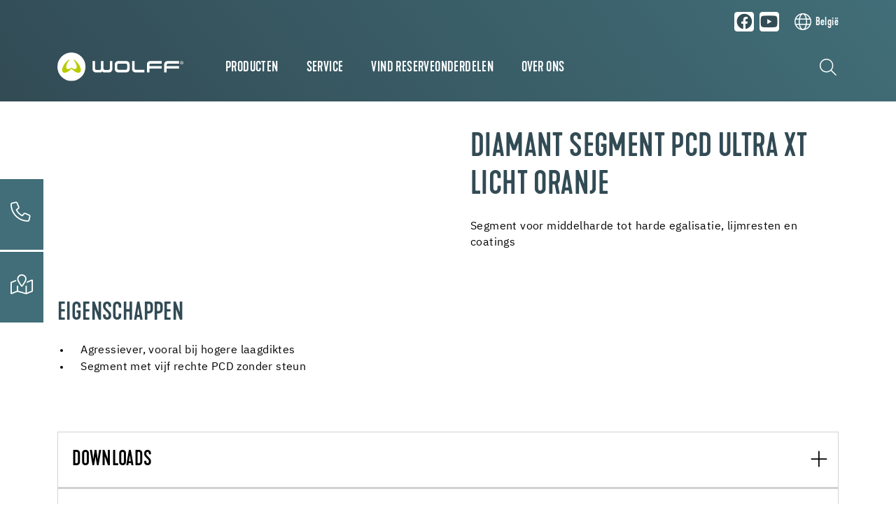

--- FILE ---
content_type: text/html; charset=utf-8
request_url: https://be.wolff-tools.com/detail/product/24924/diamant-segment-pcd-ultra-xt-licht-oranje
body_size: 12993
content:
<!DOCTYPE html>
<html lang="nl">
	<head>
		<meta charset="utf-8">
		<!-- This website is powered by TYPO3 - inspiring people to share! TYPO3 is a free open source Content Management Framework initially created by Kasper Skaarhoj and licensed under GNU/GPL. TYPO3 is copyright 1998-2026 of Kasper Skaarhoj. Extensions are copyright of their respective owners. Information and contribution at https://typo3.org/ -->
		<title>Uzin Utz België nv | Diamant segment PCD Ultra XT licht oranje</title>
		<meta name="description" content="&lt;p&gt;Segment voor middelharde tot harde egalisatie, lijmresten en coatings&lt;br /&gt;&lt;/p&gt;">
		<meta name="viewport" content="width=device-width, initial-scale=1, shrink-to-fit=no">
		<meta property="og:type" content="website">
		<meta property="og:title" content="Diamant segment PCD Ultra XT licht oranje">
		<meta property="og:description" content="&lt;p&gt;Segment voor middelharde tot harde egalisatie, lijmresten en coatings&lt;br /&gt;&lt;/p&gt;">
		<meta property="og:image" content="https://be.wolff-tools.com/fileadmin/_processed_/d/3/csm_WOLFF_Dummy_75365_PCD_ultra_XT_orange_2025-08_fc73651f03.png">
		<meta property="og:image:url" content="https://be.wolff-tools.com/fileadmin/_processed_/d/3/csm_WOLFF_Dummy_75365_PCD_ultra_XT_orange_2025-08_fc73651f03.png">
		<meta property="og:image:width" content="699">
		<meta property="og:image:height" content="630">
		<meta name="twitter:card" content="summary">
		<meta name="twitter:title" content="Diamant segment PCD Ultra XT licht oranje">
		<meta name="twitter:description" content="&lt;p&gt;Segment voor middelharde tot harde egalisatie, lijmresten en coatings&lt;br /&gt;&lt;/p&gt;">
		<meta name="twitter:image" content="https://be.wolff-tools.com/fileadmin/_processed_/d/3/csm_WOLFF_Dummy_75365_PCD_ultra_XT_orange_2025-08_fc73651f03.png">
		<link rel="stylesheet" href="/_assets/3754992d44524578c1f64eaa5e56ede3/Css/Frontend/Brands/wolff.css.1769591981.gzip" media="all">
		<link rel="stylesheet" href="/typo3temp/assets/compressed/merged-fbb81499a5731d6b8e7751cce50320ac-min.css.1769712152.gz" media="all">
		<script src="/_assets/3754992d44524578c1f64eaa5e56ede3/JavaScript/vendor.js.1736951703.gzip"></script>
		<link rel="apple-touch-icon" sizes="57x57" href="/_assets/3754992d44524578c1f64eaa5e56ede3/Icons/Favicons/Wolff/apple-icon-57x57.png?v=1656662108">
		<link rel="apple-touch-icon" sizes="60x60" href="/_assets/3754992d44524578c1f64eaa5e56ede3/Icons/Favicons/Wolff/apple-icon-60x60.png?v=1656662108">
		<link rel="apple-touch-icon" sizes="72x72" href="/_assets/3754992d44524578c1f64eaa5e56ede3/Icons/Favicons/Wolff/apple-icon-72x72.png?v=1656662108">
		<link rel="apple-touch-icon" sizes="76x76" href="/_assets/3754992d44524578c1f64eaa5e56ede3/Icons/Favicons/Wolff/apple-icon-76x76.png?v=1656662108">
		<link rel="apple-touch-icon" sizes="114x114" href="/_assets/3754992d44524578c1f64eaa5e56ede3/Icons/Favicons/Wolff/apple-icon-114x114.png?v=1656662108">
		<link rel="apple-touch-icon" sizes="120x120" href="/_assets/3754992d44524578c1f64eaa5e56ede3/Icons/Favicons/Wolff/apple-icon-120x120.png?v=1656662108">
		<link rel="apple-touch-icon" sizes="144x144" href="/_assets/3754992d44524578c1f64eaa5e56ede3/Icons/Favicons/Wolff/apple-icon-144x144.png?v=1656662108">
		<link rel="apple-touch-icon" sizes="152x152" href="/_assets/3754992d44524578c1f64eaa5e56ede3/Icons/Favicons/Wolff/apple-icon-152x152.png?v=1656662108">
		<link rel="apple-touch-icon" sizes="180x180" href="/_assets/3754992d44524578c1f64eaa5e56ede3/Icons/Favicons/Wolff/apple-icon-180x180.png?v=1656662108">
		<link rel="icon" type="image/png" sizes="192x192" href="/_assets/3754992d44524578c1f64eaa5e56ede3/Icons/Favicons/Wolff/android-icon-192x192.png?v=1656662108">
		<link rel="icon" type="image/png" sizes="32x32" href="/_assets/3754992d44524578c1f64eaa5e56ede3/Icons/Favicons/Wolff/favicon-32x32.png?v=1656662108">
		<link rel="icon" type="image/png" sizes="96x96" href="/_assets/3754992d44524578c1f64eaa5e56ede3/Icons/Favicons/Wolff/favicon-96x96.png?v=1656662108">
		<link rel="icon" type="image/png" sizes="16x16" href="/_assets/3754992d44524578c1f64eaa5e56ede3/Icons/Favicons/Wolff/favicon-16x16.png?v=1656662108">
		<link rel="manifest" href="/_assets/3754992d44524578c1f64eaa5e56ede3/Icons/Favicons/Wolff/manifest.json?v=1656662108">
		<meta name="msapplication-TileColor" content="#ffffff">
		<meta name="msapplication-TileImage" content="/_assets/3754992d44524578c1f64eaa5e56ede3/Icons/Favicons/Wolff/ms-icon-144x144.png?v=1656662108">
		<meta name="theme-color" content="#ffffff">
		<link rel="preload" href="/_assets/3754992d44524578c1f64eaa5e56ede3/Fonts/IBMPlexSans/IBMPlexSans-Regular.woff2" as="font" type="font/woff2" crossorigin>
		<link rel="preload" href="/_assets/3754992d44524578c1f64eaa5e56ede3/Fonts/IBMPlexSans/IBMPlexSans-Bold.woff2" as="font" type="font/woff2" crossorigin>
		<link rel="preload" href="/_assets/3754992d44524578c1f64eaa5e56ede3/Fonts/KapraNeueMedium/kapraneue-medium-webfont.woff2" as="font" type="font/woff2" crossorigin>
		<link rel="preload" href="/_assets/3754992d44524578c1f64eaa5e56ede3/Fonts/FontAwesome/fa-light-300.woff2" as="font" type="font/woff2" crossorigin>
		<link rel="preload" href="/_assets/3754992d44524578c1f64eaa5e56ede3/Fonts/FontAwesome/fa-brands-400.woff2" as="font" type="font/woff2" crossorigin>
		<script> window.lazySizesConfig = window.lazySizesConfig || {}; window.lazySizesConfig.customMedia = { '--extra-small': '(max-width: 575px)', '--small': '(max-width: 767px)', '--medium': '(max-width: 991px)', '--large': '(max-width: 1199px)' }; window.lazySizesConfig.loadMode = 1; window.lazySizesConfig.expand = 10; FontAwesomeConfig = { autoReplaceSvg: 'nest' } </script>
		<link rel="preload" as="style" href="https://be.wolff-tools.com/fileadmin/sg_cookie_optin/siteroot-11811/cookieOptin.css?1755779542" media="all" crossorigin="anonymous">
		<link rel="stylesheet" href="https://be.wolff-tools.com/fileadmin/sg_cookie_optin/siteroot-11811/cookieOptin.css?1755779542" media="all" crossorigin="anonymous">
		<script id="cookieOptinData" type="application/json">{"cookieGroups":[{"groupName":"essential","label":"Essentiell","description":"Essentielle Cookies werden f\u00fcr grundlegende Funktionen der Webseite ben\u00f6tigt. Dadurch ist gew\u00e4hrleistet, dass die Webseite einwandfrei funktioniert.","required":true,"cookieData":[{"Name":"fe_typo_user","Provider":"wolff-tools.com","Purpose":"Speichert Sitzungs-IDs, um eingeloggte Benutzer:innen zu erkennen, Formulareingaben zu sichern und die Navigation zwischen Seiten zu erm\u00f6glichen.","Lifetime":"Session","index":0,"crdate":1755779536,"tstamp":1755779536,"pseudo":false},{"Name":"be_typo_user","Provider":"wolff-tools.com","Purpose":"Speichert Sitzungs-IDs, um eingeloggte Benutzer:innen zu erkennen, Formulareingaben zu sichern und die Navigation zwischen Seiten zu erm\u00f6glichen.","Lifetime":"Session","index":1,"crdate":1755779536,"tstamp":1755779536,"pseudo":false},{"Name":"be_lastLoginProvider","Provider":"wolff-tools.com","Purpose":"Speichert Sitzungs-IDs, um eingeloggte Benutzer:innen zu erkennen, Formulareingaben zu sichern und die Navigation zwischen Seiten zu erm\u00f6glichen.","Lifetime":"Session","index":2,"crdate":1755779536,"tstamp":1755779536,"pseudo":false}],"scriptData":[],"loadingHTML":"","loadingJavaScript":""},{"groupName":"analytics","label":"Analytics","description":"Cookies die nodig zijn voor analyse en tracking. Dit zorgt ervoor dat we onze website kunnen optimaliseren en draagt bij aan een optimale gebruikservaring.","googleService":1,"googleName":"analytics_storage","dependentGroups":"","dependentGroupTitles":"","required":false,"cookieData":[{"Name":"_ga,_gid,_ga_G-DG04BQ97FV","Provider":"Google Ireland Limited, Gordon House, Barrow Street, Dublin 4, Ireland","Purpose":"Google-cookie voor website-analyse. Genereert statistische gegevens over hoe de bezoeker de website gebruikt. Google Analytics wordt alleen geactiveerd als naast de toestemming voor Google Analytics ook de toestemming voor Google Tag Manager is gegeven.","Lifetime":"25 Maanden","index":0,"crdate":1689056073,"tstamp":1729086434,"pseudo":false}],"scriptData":[{"title":"Google Tag Manager","script":"document.TagManagerLoaded = document.TagManagerLoaded || 0;\r\nif (!document.TagManagerLoaded) {\r\n document.TagManagerLoaded = 1;\r\n (function(w,d,s,l,i){w[l]=w[l]||[];w[l].push({'gtm.start': new Date().getTime(),event:'gtm.js'});var f=d.getElementsByTagName(s)[0], j=d.createElement(s),dl=l!='dataLayer'?'&l='+l:'';j.async=true;j.src='\/\/www.googletagmanager.com\/gtm.js?id='+i+dl;f.parentNode.insertBefore(j,f);})(window,document,'script','dataLayer','GTM-K24Q9X');}","html":"","index":0},{"title":"matomo","script":"var _paq = window._paq = window._paq || [];\r\n \/* tracker methods like \"setCustomDimension\" should be called before \"trackPageView\" *\/\r\n _paq.push(['trackPageView']);\r\n _paq.push(['enableLinkTracking']);\r\n (function() {\r\n var u=\"\/\/central.uzin-utz.com\/services\/analytics\/\";\r\n _paq.push(['setTrackerUrl', u+'matomo.php']);\r\n _paq.push(['setSiteId', '93']);\r\n var d=document, g=d.createElement('script'), s=d.getElementsByTagName('script')[0];\r\n g.async=true; g.src=u+'matomo.js'; s.parentNode.insertBefore(g,s);\r\n })();","html":"","index":1}],"loadingHTML":"","loadingJavaScript":"https:\/\/be.wolff-tools.com\/fileadmin\/sg_cookie_optin\/siteroot-11811\/analytics-0.js","crdate":1619169176,"tstamp":1755779536},{"groupName":"functional","label":"Functioneel","description":"Deze cookies stellen ons ons in staat om de functies op onze website te verbeteren en weer te geven. Bijvoorbeeld, live chats, video's of kaarten.","googleService":1,"googleName":"analytics_storage","dependentGroups":"","dependentGroupTitles":"","required":false,"cookieData":[{"Name":"NID","Provider":"Google","Purpose":"De cookie wordt ingezet door Google. De cookie NID wordt gebruikt om automatisch gepersonaliseerde aanvulling(en) te bieden. De cookie wordt gebruikt voor onze Google Maps-systemen.","Lifetime":"6 months","index":0,"crdate":1653983201,"tstamp":1739449121,"pseudo":false}],"scriptData":[],"loadingHTML":"","loadingJavaScript":"","crdate":1650443366,"tstamp":1755779536},{"groupName":"advertising","label":"Reclame","description":"Deze cookies worden geplaatst door derde partijen zoals Google Ads en Facebook. Ze worden gebruikt om het gedrag van bezoekers op de website te analyseren, om de effectiviteit van advertentiecampagnes te meten en om gepersonaliseerde advertenties weer te geven.\r\nVia unieke identificatiecodes wordt geregistreerd op welke advertenties is geklikt en welke acties daarna op de website worden uitgevoerd (bijv. aankopen of aanvragen). Hierdoor kunnen we onze advertenties gerichter weergeven en de kosten optimaliseren. De opslag vindt doorgaans plaats voor een periode van 30 dagen tot 1 jaar, afhankelijk van de cookie.","googleService":3,"googleName":"analytics_storage, ad_storage, ad_personalization, ad_user_data","dependentGroups":"tag_manager","dependentGroupTitles":"","required":false,"cookieData":[],"scriptData":[],"loadingHTML":"","loadingJavaScript":"","crdate":1755779428,"tstamp":1755779536},{"groupName":"iframes","label":"Externe inhoud","description":"We maken gebruik van externe content op onze website om extra informatie te bieden.","required":false,"cookieData":[]}],"cssData":{"color_box":"#FFFFFF","color_headline":"#416e78","color_text":"#324b55","color_confirmation_background":"#416e78","color_confirmation_text":"#ffffff","color_checkbox":"#416e78","color_checkbox_required":"#777777","color_button_all":"#416e78","color_button_all_hover":"#4f8692","color_button_all_text":"#FFFFFF","color_button_specific":"#777777","color_button_specific_hover":"#416e78","color_button_specific_text":"#FFFFFF","color_button_essential":"#777777","color_button_essential_hover":"#416e78","color_button_essential_text":"#FFFFFF","color_button_close":"#FFFFFF","color_button_close_hover":"#FFFFFF","color_button_close_text":"#373737","color_list":"#777777","color_list_text":"#FFFFFF","color_table":"#FFFFFF","color_Table_data_text":"#324b55","color_table_header":"#F3F3F3","color_table_header_text":"#324b55","color_full_box":"#143D59","color_full_headline":"#FFFFFF","color_full_text":"#FFFFFF","color_full_button_close":"#143D59","color_full_button_close_hover":"#143D59","color_full_button_close_text":"#FFFFFF","iframe_color_consent_box_background":"#D6D6D6","iframe_color_button_load_one":"#416e78","iframe_color_button_load_one_hover":"#4f8692","iframe_color_button_load_one_text":"#FFFFFF","iframe_color_open_settings":"#324b55","banner_color_box":"#DDDDDD","banner_color_text":"#373737","banner_color_link_text":"#373737","banner_color_button_settings":"#888888","banner_color_button_settings_hover":"#D7D7D7","banner_color_button_settings_text":"#FFFFFF","banner_color_button_accept_essential":"#575757","banner_color_button_accept_essential_hover":"#929292","banner_color_button_accept_essential_text":"#FFFFFF","banner_color_button_accept":"#143D59","banner_color_button_accept_hover":"#2E6B96","banner_color_button_accept_text":"#FFFFFF","color_fingerprint_image":"#FFFFFF","color_fingerprint_background":"#416e78"},"footerLinks":[{"url":"\/privacy?disableOptIn=1&cHash=f40e88d121a684aa70f3b865f2fd5dec","name":"Privacy","uid":14694,"index":0}],"iFrameGroup":{"groupName":"iframes","label":"Externe inhoud","description":"We maken gebruik van externe content op onze website om extra informatie te bieden.","required":false,"cookieData":[]},"settings":{"banner_enable":false,"banner_force_min_width":0,"version":1,"banner_position":0,"banner_show_settings_button":true,"cookie_lifetime":365,"session_only_essential_cookies":false,"iframe_enabled":true,"minify_generated_data":true,"show_button_close":false,"activate_testing_mode":false,"disable_powered_by":true,"disable_for_this_language":false,"set_cookie_for_domain":"","save_history_webhook":"https:\/\/be.wolff-tools.com\/?saveOptinHistory","cookiebanner_whitelist_regex":"","banner_show_again_interval":14,"identifier":11811,"language":0,"render_assets_inline":false,"consider_do_not_track":false,"domains_to_delete_cookies_for":"","subdomain_support":false,"overwrite_baseurl":"","unified_cookie_name":true,"disable_usage_statistics":false,"fingerprint_position":1,"iframe_replacement_background_image":"","monochrome_enabled":true,"show_fingerprint":false,"disable_automatic_loading":false,"auto_action_for_bots":0},"textEntries":{"header":"Wij maken gebruik van cookies.","description":"Op onze websites maken we gebruik van cookies. Sommige daarvan zijn verplicht, andere zorgen ervoor dat we onze websites kunnen optimaliseren voor een betere gebruikservaring.","accept_all_text":"Alles accepteren","accept_specific_text":"Opslaan","accept_essential_text":"Alleen noodzakelijke cookies accepteren","extend_box_link_text":"Meer informatie","extend_box_link_text_close":"Minder informatie","extend_table_link_text":"Toon Cookie-informatie","extend_table_link_text_close":"Verberg cookie-informatie","cookie_name_text":"Naam","cookie_provider_text":"Provider","cookie_purpose_text":"Doel","cookie_lifetime_text":"Looptijd","iframe_button_allow_all_text":"Laat alle externe inhoud toe","iframe_button_allow_one_text":"Laat slechts \u00e9\u00e9n keer toe","iframe_button_reject_text":"Nicht erlauben","iframe_button_load_one_text":"Externe inhoud laden","iframe_open_settings_text":"Toon instellingen","iframe_button_load_one_description":"","banner_button_accept_text":"Akzeptieren","banner_button_accept_essential_text":"Reject","banner_button_settings_text":"Einstellungen","banner_description":"Auf unserer Webseite werden Cookies verwendet. Einige davon werden zwingend ben\u00f6tigt, w\u00e4hrend es uns andere erm\u00f6glichen, Ihre Nutzererfahrung auf unserer Webseite zu verbessern.","save_confirmation_text":"Cookie-instellingen succesvol opgeslagen","user_hash_text":"User-Hash","dependent_groups_text":"Abh\u00e4ngig von:"},"placeholders":{"iframe_consent_description":"<p class=\"sg-cookie-optin-box-flash-message\"><\/p>"},"mustacheData":{"template":{"template_html":"<!--googleoff: index-->\r\n<div data-nosnippet class=\"sg-cookie-optin-box\">\r\n\t{{#settings.show_button_close}}\r\n\t\t<span class=\"sg-cookie-optin-box-close-button\">\u2715<\/span>\r\n\t{{\/settings.show_button_close}}\r\n\r\n\t<strong class=\"sg-cookie-optin-box-header\">{{{textEntries.header}}}<\/strong>\r\n\t<p class=\"sg-cookie-optin-box-description\">{{{textEntries.description}}}<\/p>\r\n\r\n\t<ul class=\"sg-cookie-optin-box-cookie-list\">\r\n\t\t{{#cookieGroups}}\r\n\t\t\t<li class=\"sg-cookie-optin-box-cookie-list-item\">\r\n\t\t\t\t<label >\r\n\t\t\t\t\t<input class=\"sg-cookie-optin-checkbox\"\r\n\t\t\t\t\t type=\"checkbox\"\r\n\t\t\t\t\t name=\"cookies[]\"\r\n\t\t\t\t\t value=\"{{groupName}}\"\r\n\t\t\t\t\t {{#required}}checked=\"1\"{{\/required}}\r\n\t\t\t\t\t {{#required}}disabled=\"1\"{{\/required}}>\r\n\t\t\t\t\t<span class=\"sg-cookie-optin-checkbox-label\" role=\"checkbox\">{{{label}}}<\/span>\r\n\t\t\t\t<\/label>\r\n\t\t\t<\/li>\r\n\t\t{{\/cookieGroups}}\r\n\t<\/ul>\r\n\r\n\t<div class=\"sg-cookie-optin-box-button\">\r\n\t\t<button class=\"sg-cookie-optin-box-button-accept-all\">{{{textEntries.accept_all_text}}}<\/button>\r\n\t\t<button class=\"sg-cookie-optin-box-button-accept-specific\">{{{textEntries.accept_specific_text}}}<\/button>\r\n\t\t<button class=\"sg-cookie-optin-box-button-accept-essential\">{{{textEntries.accept_essential_text}}}<\/button>\r\n\t<\/div>\r\n\r\n\t<ul class=\"sg-cookie-optin-box-cookie-detail-list\" aria-hidden=\"true\">\r\n\t\t{{#cookieGroups}}\r\n\t\t\t<li class=\"sg-cookie-optin-box-cookie-detail-list-item\">\r\n\t\t\t\t<strong class=\"sg-cookie-optin-box-cookie-detail-header\">{{{label}}}<\/strong>\r\n\t\t\t\t<p class=\"sg-cookie-optin-box-cookie-detail-description\">{{{description}}}<\/p>\r\n\r\n\t\t\t\t<div class=\"sg-cookie-optin-box-cookie-detail-sublist\" aria-hidden=\"true\">\r\n\t\t\t\t\t<table>\r\n\t\t\t\t\t\t<tbody>\r\n\t\t\t\t\t\t\t{{#cookieData}}\r\n\t\t\t\t\t\t\t\t{{^pseudo}}\r\n\t\t\t\t\t\t\t\t\t{{#index}}<tr class=\"divider\"><td colspan=\"2\">&nbsp;<\/td><\/tr>{{\/index}}\r\n\t\t\t\t\t\t\t\t\t<tr>\r\n\t\t\t\t\t\t\t\t\t\t<th>{{{textEntries.cookie_name_text}}}<\/th>\r\n\t\t\t\t\t\t\t\t\t\t<td>{{{Name}}}<\/td>\r\n\t\t\t\t\t\t\t\t\t<\/tr>\r\n\t\t\t\t\t\t\t\t\t<tr>\r\n\t\t\t\t\t\t\t\t\t\t<th>{{{textEntries.cookie_provider_text}}}<\/th>\r\n\t\t\t\t\t\t\t\t\t\t<td>{{{Provider}}}<\/td>\r\n\t\t\t\t\t\t\t\t\t<\/tr>\r\n\t\t\t\t\t\t\t\t\t<tr>\r\n\t\t\t\t\t\t\t\t\t\t<th>{{{textEntries.cookie_lifetime_text}}}<\/th>\r\n\t\t\t\t\t\t\t\t\t\t<td>{{{Lifetime}}}<\/td>\r\n\t\t\t\t\t\t\t\t\t<\/tr>\r\n\t\t\t\t\t\t\t\t\t<tr>\r\n\t\t\t\t\t\t\t\t\t\t<th>{{{textEntries.cookie_purpose_text}}}<\/th>\r\n\t\t\t\t\t\t\t\t\t\t<td class=\"sg-cookie-optin-box-table-reason\">{{{Purpose}}}<\/td>\r\n\t\t\t\t\t\t\t\t\t<\/tr>\r\n\t\t\t\t\t\t\t\t{{\/pseudo}}\r\n\t\t\t\t\t\t\t{{\/cookieData}}\r\n\t\t\t\t\t\t<\/tbody>\r\n\t\t\t\t\t<\/table>\r\n\t\t\t\t<\/div>\r\n\r\n\t\t\t\t{{#cookieData}}\r\n\t\t\t\t\t{{^index}}<a role=\"button\" class=\"sg-cookie-optin-box-sublist-open-more-link\" href=\"#\">{{{textEntries.extend_table_link_text}}}\r\n\t\t\t\t\t\t<span>\r\n\t\t\t\t\t\t\t<svg style=\"margin-bottom: 6px;\" class=\"sg-cookie-optin-box-sublist-open-more-symbol\" fill='currentColor' xmlns='http:\/\/www.w3.org\/2000\/svg'\r\n\t\t\t\t\t\t\t\t viewBox='0 0 512 512'>\r\n\t\t\t\t\t\t\t\t<path d='M504 256c0 137-111 248-248 248S8 393 8 256 119 8 256 8s248 111 248 248zM273 369.9l135.5-135.5c9.4-9.4 9.4-24.6 0-33.9l-17-17c-9.4-9.4-24.6-9.4-33.9 0L256 285.1 154.4 183.5c-9.4-9.4-24.6-9.4-33.9 0l-17 17c-9.4 9.4-9.4 24.6 0 33.9L239 369.9c9.4 9.4 24.6 9.4 34 0z'\/>\r\n\t\t\t\t\t\t\t<\/svg>\r\n\t\t\t\t\t\t<\/span>\r\n\t\t\t\t\t<\/a>{{\/index}}\r\n\t\t\t\t{{\/cookieData}}\r\n\t\t\t<\/li>\r\n\t\t{{\/cookieGroups}}\r\n\t<\/ul>\r\n\r\n\t<div class=\"sg-cookie-optin-box-open-more\" style=\"display: flex; justify-content: center;\">\r\n\t\t<a class=\"sg-cookie-optin-box-open-more-link\" style=\"display: flex; gap: 6px;\" href=\"#\">{{{textEntries.extend_box_link_text}}}\r\n\t\t\t<span style=\"margin-top: -3px;\">\r\n\t\t\t\t<svg class=\"sg-cookie-optin-box-sublist-open-more-symbol\" fill='currentColor' xmlns='http:\/\/www.w3.org\/2000\/svg'\r\n\t\t\t\t\t viewBox='0 0 512 512'>\r\n\t\t\t\t\t<path d='M504 256c0 137-111 248-248 248S8 393 8 256 119 8 256 8s248 111 248 248zM273 369.9l135.5-135.5c9.4-9.4 9.4-24.6 0-33.9l-17-17c-9.4-9.4-24.6-9.4-33.9 0L256 285.1 154.4 183.5c-9.4-9.4-24.6-9.4-33.9 0l-17 17c-9.4 9.4-9.4 24.6 0 33.9L239 369.9c9.4 9.4 24.6 9.4 34 0z'\/>\r\n\t\t\t\t<\/svg>\r\n\t\t\t<\/span>\r\n\t\t<\/a>\r\n\t<\/div>\r\n\r\n\t<div class=\"sg-cookie-optin-box-footer\">\r\n\t\t<div class=\"sg-cookie-optin-box-copyright\">\r\n\t\t\t<a class=\"sg-cookie-optin-box-copyright-link{{#settings.disable_powered_by}} sg-cookie-optin-box-copyright-link-hidden{{\/settings.disable_powered_by}}\"\r\n\t\t\t href=\"https:\/\/www.sgalinski.de\/typo3-produkte-webentwicklung\/sgalinski-cookie-optin\/\"\r\n\t\t\t rel=\"noopener\"\r\n\t\t\t target=\"_blank\">\r\n\t\t\t\tPowered by<br>sgalinski Cookie Consent\r\n\t\t\t<\/a>\r\n\t\t<\/div>\r\n\r\n\t\t<div class=\"sg-cookie-optin-box-footer-links\">\r\n\t\t\t{{#footerLinks}}\r\n\t\t\t\t{{#index}}\r\n\t\t\t\t\t<span class=\"sg-cookie-optin-box-footer-divider\"> | <\/span>\r\n\t\t\t\t{{\/index}}\r\n\r\n\t\t\t\t<a class=\"sg-cookie-optin-box-footer-link\" href=\"{{url}}\" target=\"_blank\">{{{name}}}<\/a>\r\n\t\t\t{{\/footerLinks}}\r\n\t\t<\/div>\r\n\r\n\t\t<div class=\"sg-cookie-optin-box-footer-user-hash-container\">\r\n\t\t\t{{{textEntries.user_hash_text}}}: <span class=\"sg-cookie-optin-box-footer-user-hash\"><\/span>\r\n\t\t<\/div>\r\n\t<\/div>\r\n<\/div>\r\n<!--googleon: index-->\r\n","template_overwritten":1,"template_selection":0,"markup":"<!--googleoff: index-->\r\n<div data-nosnippet class=\"sg-cookie-optin-box\">\r\n\r\n\t<strong class=\"sg-cookie-optin-box-header\">Wij maken gebruik van cookies.<\/strong>\r\n\t<p class=\"sg-cookie-optin-box-description\">Op onze websites maken we gebruik van cookies. Sommige daarvan zijn verplicht, andere zorgen ervoor dat we onze websites kunnen optimaliseren voor een betere gebruikservaring.<\/p>\r\n\r\n\t<ul class=\"sg-cookie-optin-box-cookie-list\">\r\n\t\t\t<li class=\"sg-cookie-optin-box-cookie-list-item\">\r\n\t\t\t\t<label >\r\n\t\t\t\t\t<input class=\"sg-cookie-optin-checkbox\"\r\n\t\t\t\t\t type=\"checkbox\"\r\n\t\t\t\t\t name=\"cookies[]\"\r\n\t\t\t\t\t value=\"essential\"\r\n\t\t\t\t\t checked=\"1\"\r\n\t\t\t\t\t disabled=\"1\">\r\n\t\t\t\t\t<span class=\"sg-cookie-optin-checkbox-label\" role=\"checkbox\">Essentiell<\/span>\r\n\t\t\t\t<\/label>\r\n\t\t\t<\/li>\r\n\t\t\t<li class=\"sg-cookie-optin-box-cookie-list-item\">\r\n\t\t\t\t<label >\r\n\t\t\t\t\t<input class=\"sg-cookie-optin-checkbox\"\r\n\t\t\t\t\t type=\"checkbox\"\r\n\t\t\t\t\t name=\"cookies[]\"\r\n\t\t\t\t\t value=\"analytics\"\r\n\t\t\t\t\t \r\n\t\t\t\t\t >\r\n\t\t\t\t\t<span class=\"sg-cookie-optin-checkbox-label\" role=\"checkbox\">Analytics<\/span>\r\n\t\t\t\t<\/label>\r\n\t\t\t<\/li>\r\n\t\t\t<li class=\"sg-cookie-optin-box-cookie-list-item\">\r\n\t\t\t\t<label >\r\n\t\t\t\t\t<input class=\"sg-cookie-optin-checkbox\"\r\n\t\t\t\t\t type=\"checkbox\"\r\n\t\t\t\t\t name=\"cookies[]\"\r\n\t\t\t\t\t value=\"functional\"\r\n\t\t\t\t\t \r\n\t\t\t\t\t >\r\n\t\t\t\t\t<span class=\"sg-cookie-optin-checkbox-label\" role=\"checkbox\">Functioneel<\/span>\r\n\t\t\t\t<\/label>\r\n\t\t\t<\/li>\r\n\t\t\t<li class=\"sg-cookie-optin-box-cookie-list-item\">\r\n\t\t\t\t<label >\r\n\t\t\t\t\t<input class=\"sg-cookie-optin-checkbox\"\r\n\t\t\t\t\t type=\"checkbox\"\r\n\t\t\t\t\t name=\"cookies[]\"\r\n\t\t\t\t\t value=\"advertising\"\r\n\t\t\t\t\t \r\n\t\t\t\t\t >\r\n\t\t\t\t\t<span class=\"sg-cookie-optin-checkbox-label\" role=\"checkbox\">Reclame<\/span>\r\n\t\t\t\t<\/label>\r\n\t\t\t<\/li>\r\n\t\t\t<li class=\"sg-cookie-optin-box-cookie-list-item\">\r\n\t\t\t\t<label >\r\n\t\t\t\t\t<input class=\"sg-cookie-optin-checkbox\"\r\n\t\t\t\t\t type=\"checkbox\"\r\n\t\t\t\t\t name=\"cookies[]\"\r\n\t\t\t\t\t value=\"iframes\"\r\n\t\t\t\t\t \r\n\t\t\t\t\t >\r\n\t\t\t\t\t<span class=\"sg-cookie-optin-checkbox-label\" role=\"checkbox\">Externe inhoud<\/span>\r\n\t\t\t\t<\/label>\r\n\t\t\t<\/li>\r\n\t<\/ul>\r\n\r\n\t<div class=\"sg-cookie-optin-box-button\">\r\n\t\t<button class=\"sg-cookie-optin-box-button-accept-all\">Alles accepteren<\/button>\r\n\t\t<button class=\"sg-cookie-optin-box-button-accept-specific\">Opslaan<\/button>\r\n\t\t<button class=\"sg-cookie-optin-box-button-accept-essential\">Alleen noodzakelijke cookies accepteren<\/button>\r\n\t<\/div>\r\n\r\n\t<ul class=\"sg-cookie-optin-box-cookie-detail-list\" aria-hidden=\"true\">\r\n\t\t\t<li class=\"sg-cookie-optin-box-cookie-detail-list-item\">\r\n\t\t\t\t<strong class=\"sg-cookie-optin-box-cookie-detail-header\">Essentiell<\/strong>\r\n\t\t\t\t<p class=\"sg-cookie-optin-box-cookie-detail-description\">Essentielle Cookies werden f\u00fcr grundlegende Funktionen der Webseite ben\u00f6tigt. Dadurch ist gew\u00e4hrleistet, dass die Webseite einwandfrei funktioniert.<\/p>\r\n\r\n\t\t\t\t<div class=\"sg-cookie-optin-box-cookie-detail-sublist\" aria-hidden=\"true\">\r\n\t\t\t\t\t<table>\r\n\t\t\t\t\t\t<tbody>\r\n\t\t\t\t\t\t\t\t\t\r\n\t\t\t\t\t\t\t\t\t<tr>\r\n\t\t\t\t\t\t\t\t\t\t<th>Naam<\/th>\r\n\t\t\t\t\t\t\t\t\t\t<td>fe_typo_user<\/td>\r\n\t\t\t\t\t\t\t\t\t<\/tr>\r\n\t\t\t\t\t\t\t\t\t<tr>\r\n\t\t\t\t\t\t\t\t\t\t<th>Provider<\/th>\r\n\t\t\t\t\t\t\t\t\t\t<td>wolff-tools.com<\/td>\r\n\t\t\t\t\t\t\t\t\t<\/tr>\r\n\t\t\t\t\t\t\t\t\t<tr>\r\n\t\t\t\t\t\t\t\t\t\t<th>Looptijd<\/th>\r\n\t\t\t\t\t\t\t\t\t\t<td>Session<\/td>\r\n\t\t\t\t\t\t\t\t\t<\/tr>\r\n\t\t\t\t\t\t\t\t\t<tr>\r\n\t\t\t\t\t\t\t\t\t\t<th>Doel<\/th>\r\n\t\t\t\t\t\t\t\t\t\t<td class=\"sg-cookie-optin-box-table-reason\">Speichert Sitzungs-IDs, um eingeloggte Benutzer:innen zu erkennen, Formulareingaben zu sichern und die Navigation zwischen Seiten zu erm\u00f6glichen.<\/td>\r\n\t\t\t\t\t\t\t\t\t<\/tr>\r\n\t\t\t\t\t\t\t\t\t<tr class=\"divider\"><td colspan=\"2\">&nbsp;<\/td><\/tr>\r\n\t\t\t\t\t\t\t\t\t<tr>\r\n\t\t\t\t\t\t\t\t\t\t<th>Naam<\/th>\r\n\t\t\t\t\t\t\t\t\t\t<td>be_typo_user<\/td>\r\n\t\t\t\t\t\t\t\t\t<\/tr>\r\n\t\t\t\t\t\t\t\t\t<tr>\r\n\t\t\t\t\t\t\t\t\t\t<th>Provider<\/th>\r\n\t\t\t\t\t\t\t\t\t\t<td>wolff-tools.com<\/td>\r\n\t\t\t\t\t\t\t\t\t<\/tr>\r\n\t\t\t\t\t\t\t\t\t<tr>\r\n\t\t\t\t\t\t\t\t\t\t<th>Looptijd<\/th>\r\n\t\t\t\t\t\t\t\t\t\t<td>Session<\/td>\r\n\t\t\t\t\t\t\t\t\t<\/tr>\r\n\t\t\t\t\t\t\t\t\t<tr>\r\n\t\t\t\t\t\t\t\t\t\t<th>Doel<\/th>\r\n\t\t\t\t\t\t\t\t\t\t<td class=\"sg-cookie-optin-box-table-reason\">Speichert Sitzungs-IDs, um eingeloggte Benutzer:innen zu erkennen, Formulareingaben zu sichern und die Navigation zwischen Seiten zu erm\u00f6glichen.<\/td>\r\n\t\t\t\t\t\t\t\t\t<\/tr>\r\n\t\t\t\t\t\t\t\t\t<tr class=\"divider\"><td colspan=\"2\">&nbsp;<\/td><\/tr>\r\n\t\t\t\t\t\t\t\t\t<tr>\r\n\t\t\t\t\t\t\t\t\t\t<th>Naam<\/th>\r\n\t\t\t\t\t\t\t\t\t\t<td>be_lastLoginProvider<\/td>\r\n\t\t\t\t\t\t\t\t\t<\/tr>\r\n\t\t\t\t\t\t\t\t\t<tr>\r\n\t\t\t\t\t\t\t\t\t\t<th>Provider<\/th>\r\n\t\t\t\t\t\t\t\t\t\t<td>wolff-tools.com<\/td>\r\n\t\t\t\t\t\t\t\t\t<\/tr>\r\n\t\t\t\t\t\t\t\t\t<tr>\r\n\t\t\t\t\t\t\t\t\t\t<th>Looptijd<\/th>\r\n\t\t\t\t\t\t\t\t\t\t<td>Session<\/td>\r\n\t\t\t\t\t\t\t\t\t<\/tr>\r\n\t\t\t\t\t\t\t\t\t<tr>\r\n\t\t\t\t\t\t\t\t\t\t<th>Doel<\/th>\r\n\t\t\t\t\t\t\t\t\t\t<td class=\"sg-cookie-optin-box-table-reason\">Speichert Sitzungs-IDs, um eingeloggte Benutzer:innen zu erkennen, Formulareingaben zu sichern und die Navigation zwischen Seiten zu erm\u00f6glichen.<\/td>\r\n\t\t\t\t\t\t\t\t\t<\/tr>\r\n\t\t\t\t\t\t<\/tbody>\r\n\t\t\t\t\t<\/table>\r\n\t\t\t\t<\/div>\r\n\r\n\t\t\t\t\t<a role=\"button\" class=\"sg-cookie-optin-box-sublist-open-more-link\" href=\"#\">Toon Cookie-informatie\r\n\t\t\t\t\t\t<span>\r\n\t\t\t\t\t\t\t<svg style=\"margin-bottom: 6px;\" class=\"sg-cookie-optin-box-sublist-open-more-symbol\" fill='currentColor' xmlns='http:\/\/www.w3.org\/2000\/svg'\r\n\t\t\t\t\t\t\t\t viewBox='0 0 512 512'>\r\n\t\t\t\t\t\t\t\t<path d='M504 256c0 137-111 248-248 248S8 393 8 256 119 8 256 8s248 111 248 248zM273 369.9l135.5-135.5c9.4-9.4 9.4-24.6 0-33.9l-17-17c-9.4-9.4-24.6-9.4-33.9 0L256 285.1 154.4 183.5c-9.4-9.4-24.6-9.4-33.9 0l-17 17c-9.4 9.4-9.4 24.6 0 33.9L239 369.9c9.4 9.4 24.6 9.4 34 0z'\/>\r\n\t\t\t\t\t\t\t<\/svg>\r\n\t\t\t\t\t\t<\/span>\r\n\t\t\t\t\t<\/a>\r\n\t\t\t\t\t\r\n\t\t\t\t\t\r\n\t\t\t<\/li>\r\n\t\t\t<li class=\"sg-cookie-optin-box-cookie-detail-list-item\">\r\n\t\t\t\t<strong class=\"sg-cookie-optin-box-cookie-detail-header\">Analytics<\/strong>\r\n\t\t\t\t<p class=\"sg-cookie-optin-box-cookie-detail-description\">Cookies die nodig zijn voor analyse en tracking. Dit zorgt ervoor dat we onze website kunnen optimaliseren en draagt bij aan een optimale gebruikservaring.<\/p>\r\n\r\n\t\t\t\t<div class=\"sg-cookie-optin-box-cookie-detail-sublist\" aria-hidden=\"true\">\r\n\t\t\t\t\t<table>\r\n\t\t\t\t\t\t<tbody>\r\n\t\t\t\t\t\t\t\t\t\r\n\t\t\t\t\t\t\t\t\t<tr>\r\n\t\t\t\t\t\t\t\t\t\t<th>Naam<\/th>\r\n\t\t\t\t\t\t\t\t\t\t<td>_ga,_gid,_ga_G-DG04BQ97FV<\/td>\r\n\t\t\t\t\t\t\t\t\t<\/tr>\r\n\t\t\t\t\t\t\t\t\t<tr>\r\n\t\t\t\t\t\t\t\t\t\t<th>Provider<\/th>\r\n\t\t\t\t\t\t\t\t\t\t<td>Google Ireland Limited, Gordon House, Barrow Street, Dublin 4, Ireland<\/td>\r\n\t\t\t\t\t\t\t\t\t<\/tr>\r\n\t\t\t\t\t\t\t\t\t<tr>\r\n\t\t\t\t\t\t\t\t\t\t<th>Looptijd<\/th>\r\n\t\t\t\t\t\t\t\t\t\t<td>25 Maanden<\/td>\r\n\t\t\t\t\t\t\t\t\t<\/tr>\r\n\t\t\t\t\t\t\t\t\t<tr>\r\n\t\t\t\t\t\t\t\t\t\t<th>Doel<\/th>\r\n\t\t\t\t\t\t\t\t\t\t<td class=\"sg-cookie-optin-box-table-reason\">Google-cookie voor website-analyse. Genereert statistische gegevens over hoe de bezoeker de website gebruikt. Google Analytics wordt alleen geactiveerd als naast de toestemming voor Google Analytics ook de toestemming voor Google Tag Manager is gegeven.<\/td>\r\n\t\t\t\t\t\t\t\t\t<\/tr>\r\n\t\t\t\t\t\t<\/tbody>\r\n\t\t\t\t\t<\/table>\r\n\t\t\t\t<\/div>\r\n\r\n\t\t\t\t\t<a role=\"button\" class=\"sg-cookie-optin-box-sublist-open-more-link\" href=\"#\">Toon Cookie-informatie\r\n\t\t\t\t\t\t<span>\r\n\t\t\t\t\t\t\t<svg style=\"margin-bottom: 6px;\" class=\"sg-cookie-optin-box-sublist-open-more-symbol\" fill='currentColor' xmlns='http:\/\/www.w3.org\/2000\/svg'\r\n\t\t\t\t\t\t\t\t viewBox='0 0 512 512'>\r\n\t\t\t\t\t\t\t\t<path d='M504 256c0 137-111 248-248 248S8 393 8 256 119 8 256 8s248 111 248 248zM273 369.9l135.5-135.5c9.4-9.4 9.4-24.6 0-33.9l-17-17c-9.4-9.4-24.6-9.4-33.9 0L256 285.1 154.4 183.5c-9.4-9.4-24.6-9.4-33.9 0l-17 17c-9.4 9.4-9.4 24.6 0 33.9L239 369.9c9.4 9.4 24.6 9.4 34 0z'\/>\r\n\t\t\t\t\t\t\t<\/svg>\r\n\t\t\t\t\t\t<\/span>\r\n\t\t\t\t\t<\/a>\r\n\t\t\t<\/li>\r\n\t\t\t<li class=\"sg-cookie-optin-box-cookie-detail-list-item\">\r\n\t\t\t\t<strong class=\"sg-cookie-optin-box-cookie-detail-header\">Functioneel<\/strong>\r\n\t\t\t\t<p class=\"sg-cookie-optin-box-cookie-detail-description\">Deze cookies stellen ons ons in staat om de functies op onze website te verbeteren en weer te geven. Bijvoorbeeld, live chats, video's of kaarten.<\/p>\r\n\r\n\t\t\t\t<div class=\"sg-cookie-optin-box-cookie-detail-sublist\" aria-hidden=\"true\">\r\n\t\t\t\t\t<table>\r\n\t\t\t\t\t\t<tbody>\r\n\t\t\t\t\t\t\t\t\t\r\n\t\t\t\t\t\t\t\t\t<tr>\r\n\t\t\t\t\t\t\t\t\t\t<th>Naam<\/th>\r\n\t\t\t\t\t\t\t\t\t\t<td>NID<\/td>\r\n\t\t\t\t\t\t\t\t\t<\/tr>\r\n\t\t\t\t\t\t\t\t\t<tr>\r\n\t\t\t\t\t\t\t\t\t\t<th>Provider<\/th>\r\n\t\t\t\t\t\t\t\t\t\t<td>Google<\/td>\r\n\t\t\t\t\t\t\t\t\t<\/tr>\r\n\t\t\t\t\t\t\t\t\t<tr>\r\n\t\t\t\t\t\t\t\t\t\t<th>Looptijd<\/th>\r\n\t\t\t\t\t\t\t\t\t\t<td>6 months<\/td>\r\n\t\t\t\t\t\t\t\t\t<\/tr>\r\n\t\t\t\t\t\t\t\t\t<tr>\r\n\t\t\t\t\t\t\t\t\t\t<th>Doel<\/th>\r\n\t\t\t\t\t\t\t\t\t\t<td class=\"sg-cookie-optin-box-table-reason\">De cookie wordt ingezet door Google. De cookie NID wordt gebruikt om automatisch gepersonaliseerde aanvulling(en) te bieden. De cookie wordt gebruikt voor onze Google Maps-systemen.<\/td>\r\n\t\t\t\t\t\t\t\t\t<\/tr>\r\n\t\t\t\t\t\t<\/tbody>\r\n\t\t\t\t\t<\/table>\r\n\t\t\t\t<\/div>\r\n\r\n\t\t\t\t\t<a role=\"button\" class=\"sg-cookie-optin-box-sublist-open-more-link\" href=\"#\">Toon Cookie-informatie\r\n\t\t\t\t\t\t<span>\r\n\t\t\t\t\t\t\t<svg style=\"margin-bottom: 6px;\" class=\"sg-cookie-optin-box-sublist-open-more-symbol\" fill='currentColor' xmlns='http:\/\/www.w3.org\/2000\/svg'\r\n\t\t\t\t\t\t\t\t viewBox='0 0 512 512'>\r\n\t\t\t\t\t\t\t\t<path d='M504 256c0 137-111 248-248 248S8 393 8 256 119 8 256 8s248 111 248 248zM273 369.9l135.5-135.5c9.4-9.4 9.4-24.6 0-33.9l-17-17c-9.4-9.4-24.6-9.4-33.9 0L256 285.1 154.4 183.5c-9.4-9.4-24.6-9.4-33.9 0l-17 17c-9.4 9.4-9.4 24.6 0 33.9L239 369.9c9.4 9.4 24.6 9.4 34 0z'\/>\r\n\t\t\t\t\t\t\t<\/svg>\r\n\t\t\t\t\t\t<\/span>\r\n\t\t\t\t\t<\/a>\r\n\t\t\t<\/li>\r\n\t\t\t<li class=\"sg-cookie-optin-box-cookie-detail-list-item\">\r\n\t\t\t\t<strong class=\"sg-cookie-optin-box-cookie-detail-header\">Reclame<\/strong>\r\n\t\t\t\t<p class=\"sg-cookie-optin-box-cookie-detail-description\">Deze cookies worden geplaatst door derde partijen zoals Google Ads en Facebook. Ze worden gebruikt om het gedrag van bezoekers op de website te analyseren, om de effectiviteit van advertentiecampagnes te meten en om gepersonaliseerde advertenties weer te geven.\r\nVia unieke identificatiecodes wordt geregistreerd op welke advertenties is geklikt en welke acties daarna op de website worden uitgevoerd (bijv. aankopen of aanvragen). Hierdoor kunnen we onze advertenties gerichter weergeven en de kosten optimaliseren. De opslag vindt doorgaans plaats voor een periode van 30 dagen tot 1 jaar, afhankelijk van de cookie.<\/p>\r\n\r\n\t\t\t\t<div class=\"sg-cookie-optin-box-cookie-detail-sublist\" aria-hidden=\"true\">\r\n\t\t\t\t\t<table>\r\n\t\t\t\t\t\t<tbody>\r\n\t\t\t\t\t\t<\/tbody>\r\n\t\t\t\t\t<\/table>\r\n\t\t\t\t<\/div>\r\n\r\n\t\t\t<\/li>\r\n\t\t\t<li class=\"sg-cookie-optin-box-cookie-detail-list-item\">\r\n\t\t\t\t<strong class=\"sg-cookie-optin-box-cookie-detail-header\">Externe inhoud<\/strong>\r\n\t\t\t\t<p class=\"sg-cookie-optin-box-cookie-detail-description\">We maken gebruik van externe content op onze website om extra informatie te bieden.<\/p>\r\n\r\n\t\t\t\t<div class=\"sg-cookie-optin-box-cookie-detail-sublist\" aria-hidden=\"true\">\r\n\t\t\t\t\t<table>\r\n\t\t\t\t\t\t<tbody>\r\n\t\t\t\t\t\t<\/tbody>\r\n\t\t\t\t\t<\/table>\r\n\t\t\t\t<\/div>\r\n\r\n\t\t\t<\/li>\r\n\t<\/ul>\r\n\r\n\t<div class=\"sg-cookie-optin-box-open-more\" style=\"display: flex; justify-content: center;\">\r\n\t\t<a class=\"sg-cookie-optin-box-open-more-link\" style=\"display: flex; gap: 6px;\" href=\"#\">Meer informatie\r\n\t\t\t<span style=\"margin-top: -3px;\">\r\n\t\t\t\t<svg class=\"sg-cookie-optin-box-sublist-open-more-symbol\" fill='currentColor' xmlns='http:\/\/www.w3.org\/2000\/svg'\r\n\t\t\t\t\t viewBox='0 0 512 512'>\r\n\t\t\t\t\t<path d='M504 256c0 137-111 248-248 248S8 393 8 256 119 8 256 8s248 111 248 248zM273 369.9l135.5-135.5c9.4-9.4 9.4-24.6 0-33.9l-17-17c-9.4-9.4-24.6-9.4-33.9 0L256 285.1 154.4 183.5c-9.4-9.4-24.6-9.4-33.9 0l-17 17c-9.4 9.4-9.4 24.6 0 33.9L239 369.9c9.4 9.4 24.6 9.4 34 0z'\/>\r\n\t\t\t\t<\/svg>\r\n\t\t\t<\/span>\r\n\t\t<\/a>\r\n\t<\/div>\r\n\r\n\t<div class=\"sg-cookie-optin-box-footer\">\r\n\t\t<div class=\"sg-cookie-optin-box-copyright\">\r\n\t\t\t<a class=\"sg-cookie-optin-box-copyright-link sg-cookie-optin-box-copyright-link-hidden\"\r\n\t\t\t href=\"https:\/\/www.sgalinski.de\/typo3-produkte-webentwicklung\/sgalinski-cookie-optin\/\"\r\n\t\t\t rel=\"noopener\"\r\n\t\t\t target=\"_blank\">\r\n\t\t\t\tPowered by<br>sgalinski Cookie Consent\r\n\t\t\t<\/a>\r\n\t\t<\/div>\r\n\r\n\t\t<div class=\"sg-cookie-optin-box-footer-links\">\r\n\r\n\t\t\t\t<a class=\"sg-cookie-optin-box-footer-link\" href=\"\/privacy?disableOptIn=1&amp;cHash=f40e88d121a684aa70f3b865f2fd5dec\" target=\"_blank\">Privacy<\/a>\r\n\t\t<\/div>\r\n\r\n\t\t<div class=\"sg-cookie-optin-box-footer-user-hash-container\">\r\n\t\t\tUser-Hash: <span class=\"sg-cookie-optin-box-footer-user-hash\"><\/span>\r\n\t\t<\/div>\r\n\t<\/div>\r\n<\/div>\r\n<!--googleon: index-->\r\n"},"banner":{"banner_html":"<div class=\"sg-cookie-optin-banner {{^settings.banner_position}}sg-cookie-optin-banner-bottom{{\/settings.banner_position}}\">\n\t<div class=\"sg-cookie-optin-box\">\n\t\t<div class=\"sg-cookie-optin-banner-content\">\n\t\t\t<p class=\"sg-cookie-optin-banner-description\">\n\t\t\t\t{{{textEntries.banner_description}}}\n\n\t\t\t\t{{#footerLinks}}\n\t\t\t\t\t{{#index}}\n\t\t\t\t\t\t(\n\t\t\t\t\t{{\/index}}\n\t\t\t\t{{\/footerLinks}}\n\n\t\t\t\t{{#footerLinks}}\n\t\t\t\t\t{{#index}}\n\t\t\t\t\t\t<span class=\"sg-cookie-optin-box-footer-divider\"> | <\/span>\n\t\t\t\t\t{{\/index}}\n\n\t\t\t\t\t<a class=\"sg-cookie-optin-box-footer-link\" href=\"{{url}}\" target=\"_blank\">{{{name}}}<\/a>\n\t\t\t\t{{\/footerLinks}}\n\n\t\t\t\t{{#footerLinks}}\n\t\t\t\t\t{{#index}}\n\t\t\t\t\t\t)\n\t\t\t\t\t{{\/index}}\n\t\t\t\t{{\/footerLinks}}\n\t\t\t<\/p>\n\n\t\t\t<div class=\"sg-cookie-optin-banner-button\">\n\t\t\t\t{{#settings.banner_show_settings_button}}\n\t\t\t\t\t<button class=\"sg-cookie-optin-banner-button-settings\">{{{textEntries.banner_button_settings_text}}}<\/button>\n\t\t\t\t{{\/settings.banner_show_settings_button}}\n\n\t\t\t\t<button class=\"sg-cookie-optin-banner-button-accept-essential\">{{{textEntries.banner_button_accept_essential_text}}}<\/button>\n\t\t\t\t<button class=\"sg-cookie-optin-banner-button-accept\">{{{textEntries.banner_button_accept_text}}}<\/button>\n\t\t\t<\/div>\n\t\t<\/div>\n\t<\/div>\n<\/div>\n","banner_overwritten":0,"markup":"<div class=\"sg-cookie-optin-banner sg-cookie-optin-banner-bottom\">\n\t<div class=\"sg-cookie-optin-box\">\n\t\t<div class=\"sg-cookie-optin-banner-content\">\n\t\t\t<p class=\"sg-cookie-optin-banner-description\">\n\t\t\t\tAuf unserer Webseite werden Cookies verwendet. Einige davon werden zwingend ben\u00f6tigt, w\u00e4hrend es uns andere erm\u00f6glichen, Ihre Nutzererfahrung auf unserer Webseite zu verbessern.\n\n\n\n\t\t\t\t\t<a class=\"sg-cookie-optin-box-footer-link\" href=\"\/privacy?disableOptIn=1&amp;cHash=f40e88d121a684aa70f3b865f2fd5dec\" target=\"_blank\">Privacy<\/a>\n\n\t\t\t<\/p>\n\n\t\t\t<div class=\"sg-cookie-optin-banner-button\">\n\t\t\t\t\t<button class=\"sg-cookie-optin-banner-button-settings\">Einstellungen<\/button>\n\n\t\t\t\t<button class=\"sg-cookie-optin-banner-button-accept-essential\">Reject<\/button>\n\t\t\t\t<button class=\"sg-cookie-optin-banner-button-accept\">Akzeptieren<\/button>\n\t\t\t<\/div>\n\t\t<\/div>\n\t<\/div>\n<\/div>\n"},"iframe":{"iframe_html":"<div class=\"sg-cookie-optin-box\">\n\t{{#settings.show_button_close}}\n\t\t<span class=\"sg-cookie-optin-box-close-button\">\u2715<\/span>\n\t{{\/settings.show_button_close}}\n\n\t<strong class=\"sg-cookie-optin-box-header\">{{{iFrameGroup.label}}}<\/strong>\n\t<p class=\"sg-cookie-optin-box-description\">{{{iFrameGroup.description}}}<\/p>\n\n\t<div class=\"sg-cookie-optin-box-button\">\n\t\t<button class=\"sg-cookie-optin-box-button-accept-all\">{{{textEntries.iframe_button_allow_all_text}}}<\/button>\n\t\t<button class=\"sg-cookie-optin-box-button-accept-specific\">{{{textEntries.iframe_button_allow_one_text}}}<\/button>\n\t\t<button class=\"sg-cookie-optin-box-button-iframe-reject\">{{{textEntries.iframe_button_reject_text}}}<\/button>\n\t<\/div>\n\n\t{{{placeholders.iframe_consent_description}}}\n\n\t<div class=\"sg-cookie-optin-box-footer\">\n\t\t<div class=\"sg-cookie-optin-box-copyright\">\n\t\t\t<a class=\"sg-cookie-optin-box-copyright-link{{#settings.disable_powered_by}} sg-cookie-optin-box-copyright-link-hidden{{\/settings.disable_powered_by}}\"\n\t\t\t href=\"https:\/\/www.sgalinski.de\/typo3-produkte-webentwicklung\/sgalinski-cookie-optin\/\"\n\t\t\t rel=\"noopener\"\n\t\t\t target=\"_blank\">\n\t\t\t\tPowered by<br>sgalinski Cookie Consent\n\t\t\t<\/a>\n\t\t<\/div>\n\n\t\t<div class=\"sg-cookie-optin-box-footer-links\">\n\t\t\t{{#footerLinks}}\n\t\t\t{{#index}}\n\t\t\t<span class=\"sg-cookie-optin-box-footer-divider\"> | <\/span>\n\t\t\t{{\/index}}\n\t\t\t<a class=\"sg-cookie-optin-box-footer-link\" href=\"{{url}}\" target=\"_blank\">{{{name}}}<\/a>\n\t\t\t{{\/footerLinks}}\n\t\t<\/div>\n\t<\/div>\n<\/div>\n","iframe_overwritten":0,"markup":"<div class=\"sg-cookie-optin-box\">\n\n\t<strong class=\"sg-cookie-optin-box-header\">Externe inhoud<\/strong>\n\t<p class=\"sg-cookie-optin-box-description\">We maken gebruik van externe content op onze website om extra informatie te bieden.<\/p>\n\n\t<div class=\"sg-cookie-optin-box-button\">\n\t\t<button class=\"sg-cookie-optin-box-button-accept-all\">Laat alle externe inhoud toe<\/button>\n\t\t<button class=\"sg-cookie-optin-box-button-accept-specific\">Laat slechts \u00e9\u00e9n keer toe<\/button>\n\t\t<button class=\"sg-cookie-optin-box-button-iframe-reject\">Nicht erlauben<\/button>\n\t<\/div>\n\n\t<p class=\"sg-cookie-optin-box-flash-message\"><\/p>\n\n\t<div class=\"sg-cookie-optin-box-footer\">\n\t\t<div class=\"sg-cookie-optin-box-copyright\">\n\t\t\t<a class=\"sg-cookie-optin-box-copyright-link sg-cookie-optin-box-copyright-link-hidden\"\n\t\t\t href=\"https:\/\/www.sgalinski.de\/typo3-produkte-webentwicklung\/sgalinski-cookie-optin\/\"\n\t\t\t rel=\"noopener\"\n\t\t\t target=\"_blank\">\n\t\t\t\tPowered by<br>sgalinski Cookie Consent\n\t\t\t<\/a>\n\t\t<\/div>\n\n\t\t<div class=\"sg-cookie-optin-box-footer-links\">\n\t\t\t<a class=\"sg-cookie-optin-box-footer-link\" href=\"\/privacy?disableOptIn=1&amp;cHash=f40e88d121a684aa70f3b865f2fd5dec\" target=\"_blank\">Privacy<\/a>\n\t\t<\/div>\n\t<\/div>\n<\/div>\n"},"iframeReplacement":{"iframe_replacement_html":"<button class=\"sg-cookie-optin-iframe-consent-accept\">{{{textEntries.iframe_button_load_one_text}}}<\/button>\n{{{placeholders.iframe_consent_description}}}\n<a class=\"sg-cookie-optin-iframe-consent-link\">{{{textEntries.iframe_open_settings_text}}}<\/a>\n","iframe_replacement_overwritten":0,"markup":"<button class=\"sg-cookie-optin-iframe-consent-accept\">Externe inhoud laden<\/button>\n<p class=\"sg-cookie-optin-box-flash-message\"><\/p>\n<a class=\"sg-cookie-optin-iframe-consent-link\">Toon instellingen<\/a>\n"},"iframeWhitelist":{"iframe_whitelist_regex":"^https:\\\/\\\/www\\.google\\.com\\\/recaptcha\\\/","markup":"^https:\\\/\\\/www\\.google\\.com\\\/recaptcha\\\/"},"services":[]}}</script>
		<link rel="preload" as="script" href="https://be.wolff-tools.com/fileadmin/sg_cookie_optin/siteroot-11811/cookieOptin.js?1755779542" data-ignore="1" crossorigin="anonymous">
		<script src="https://be.wolff-tools.com/fileadmin/sg_cookie_optin/siteroot-11811/cookieOptin.js?1755779542" data-ignore="1" crossorigin="anonymous"></script>
		<link rel="alternate" type="text/plain" href="/llms.txt">
		<link rel="alternate" href="https://be.wolff-tools.com/detail/product/24924/diamant-segment-pcd-ultra-xt-licht-oranje" hreflang="nl-BE">
		<link rel="alternate" href="https://de.wolff-tools.com/detail/produkt/3922/diamant-segment-pcd-ultra-xt" hreflang="de">
		<link rel="alternate" href="https://dk.wolff-tools.com/detail/product/23592/diamantsegment-pcd-ultra-xt" hreflang="da">
		<link rel="alternate" href="https://pl.wolff-tools.com/szczegoly/produkt/22272/diamentowy-segment-pcd-ultra-xt" hreflang="pl">
		<link rel="alternate" href="https://uk.wolff-tools.com/detail/product/14671/pcd-ultra-xt" hreflang="en-GB">
		<link rel="alternate" href="https://int.wolff-tools.com/detail/product/15656/pcd-ultra-xt" hreflang="en">
		<link rel="alternate" href="https://se.wolff-tools.com/detaljer/product/24248/pcd-ultra-xt" hreflang="sv">
		<link rel="alternate" href="https://no.wolff-tools.com/detail/product/26384/pcd-ultra-xt" hreflang="nb">
		<link rel="alternate" href="https://fr.wolff-tools.com/detail/produit/10656/segment-diamante-pcd-ultra-xt" hreflang="fr">
		<link rel="alternate" href="https://fr-be.wolff-tools.com/detail/product/25591/segment-diamante-pcd-ultra-xt" hreflang="fr-BE">
		<link rel="canonical" href="https://be.wolff-tools.com/detail/product/24924/diamant-segment-pcd-ultra-xt-licht-oranje">
		<script type="application/ld+json" id="ext-schema-jsonld">{"@context":"https://schema.org/","@graph":[{"@type":"WebPage"},{"@type":"WebSite","alternateName":["Wolff, België"],"name":"Wolff, België","url":"https://be.wolff-tools.com"},{"@type":"Product","category":["Toebehoren schuurmachines"],"description":"Segment voor middelharde tot harde egalisatie, lijmresten en coatings","name":"Diamant segment PCD Ultra XT licht oranje","url":"https://be.wolff-tools.com/detail/product/24924/diamant-segment-pcd-ultra-xt-licht-oranje"}]}</script>
		 </head>
	<body data-page="11819" data-site="wolff_nl-be" data-navigation="beside">
		<div class="symbiosis"> </div>
		<div class="sidebar">
			<div aria-label="Sidebar" class="btn-group-vertical d-none d-lg-flex" role="group">
				<button class="btn btn-secondary" data-page="11840" type="button" > <span class="fa-light fa-phone"></span> </button>
				<button class="btn btn-secondary" data-page="11839" type="button" > <span class="fa-light fa-map-location"></span> </button>
				 </div>
			<div class="zoom-anim-dialog mfp-hide uu-popup uu-popup-wide uu-popup-sidebar">
				<ul class="nav nav-tabs nav-fill" id="tabSidebar" role="tablist">
					<li class="nav-item" role="presentation"> <a aria-controls="tabSidebar11840" aria-selected="false" class="nav-link" data-bs-toggle="tab" href="#tabSidebarContent11840" role="tab"> <span class="fa-light fa-phone me-10"></span> Advies </a> </li>
					<li class="nav-item" role="presentation"> <a aria-controls="tabSidebar11839" aria-selected="false" class="nav-link" data-bs-toggle="tab" href="#tabSidebarContent11839" role="tab"> <span class="fa-light fa-map-location me-10"></span> Locaties </a> </li>
					 </ul>
				<div class="tab-content" data-button="primary" id="tabSidebarContent">
					<div aria-labelledby="tabSidebarContent11840" class="tab-pane fade" id="tabSidebarContent11840" role="tabpanel">
						<h3 class="d-block d-lg-none"> Advies </h3>
						<div class="ce-textpic" data-uid="138685">
							<h3>Wolff Klantenservice</h3>
							<p><a href="tel:07314097301" class="h2">+32 (09) 222 58 48</a></p>
							<h3>Technische vragen</h3>
							<p><a href="tel:07314097257" class="h2">+32 (0)497 47 36 67</a></p>
							<p><a href="mailto:info@uzin.de" class="btn btn-auto-color btn-icon btn-mail">Email versturen</a></p>
						</div>
						 </div>
					<div aria-labelledby="tabSidebarContent11839" class="tab-pane fade" id="tabSidebarContent11839" role="tabpanel">
						<h3 class="d-block d-lg-none"> Locaties </h3>
						<h2 class="gridHeadline"> WOLFF BIJ U IN DE BUURT </h2>
						<section class="uu-linkbar py-40">
							<div class="container mb-n15 mb-sm-n30 mb-lg-0">
								<div class="row row-cols-1 row-cols-sm-2 row-cols-lg-2">
									<div class="col mb-15 mb-sm-30 mb-lg-20 uu-product-linkbar-item"><i class="fa-light fa-phone"></i><span>Gespecialiseerde consultant</span></div>
									<div class="col mb-15 mb-sm-30 mb-lg-20 uu-product-linkbar-item"><a href="https://int.wolff-tools.com/service/distributors" class="uu-button uu-button-big"><i class="fa-light fa-dolly"></i><span>Dealers</span></a></div>
								</div>
							</div>
						</section>
						 </div>
					 </div>
				 </div>
			 </div>
		<div class="zoom-anim-dialog mfp-hide uu-popup uu-popup-wide uu-popup-search" data-button="primary">
			<p class="h2"> Zoek </p>
			<div class="searchBarWrap">
				<form extensionName="solr" method="get" id="tx-solr-search-form-pi-results" action="/search" data-suggest="/search?type=7384" data-suggest-header="Top Results" accept-charset="utf-8">
					<div class="mb-15"> <input class="tx-solr-q js-solr-q tx-solr-suggest tx-solr-suggest-focus form-control" name="tx_solr[q]" placeholder="Zoekterm" type="text" value=""> </div>
					<div class="tx-solr-autocomplete"></div>
					<div class="mb-15 mb-0">
						<button class="btn btn-icon btn-send btn-auto-color me-10" type="submit">Zoek</button>
						 </div>
					 </form>
				 </div>
			 </div>
		<div class="wrapper">
			<header>
				<div class="container topBar d-none d-lg-flex justify-content-end">
					<div class="row">
						<div class="col-12">
							<ul class="socialMediaLinksUl">
								<li class="socialMediaLink"> <a href="https://www.facebook.com/WOLFFtoolsDE/" target="_blank" rel="noreferrer" title="Facebook"> <span class="fa-stack socialMediaIcon" aria-hidden="true"> <i class="fa-solid fa-square fa-stack-2x socialMediaIcon-bg"></i> <i class="fab fa-facebook fa-stack-1x socialMediaIcon-icon"></i> </span> </a> </li>
								<li class="socialMediaLink"> <a href="https://www.YouTube.com/channel/UCJ4QMNvRYhUVw2W3vAJMsOw" target="_blank" rel="noreferrer" title="YouTube"> <span class="fa-stack socialMediaIcon" aria-hidden="true"> <i class="fa-solid fa-square fa-stack-2x socialMediaIcon-bg"></i> <i class="fab fa-youtube fa-stack-1x socialMediaIcon-icon"></i> </span> </a> </li>
								<li class="language"> <a href="/detail/product" data-popup-src=" /detail/product?tx_uzinutz_ajax%5Baction%5D=show&amp;tx_uzinutz_ajax%5Bcontroller%5D=Language&amp;type=100&amp;cHash=d79e60f27c2ab5fb89ecc4ac4b1737a0 " data-popup="ajax" title="Language selection" class="header-link"> <i class="fa-light fa-globe"></i> <span>België</span> </a> </li>
								 </ul>
							 </div>
						 </div>
					 </div>
				<script> window.socialMedia = JSON.parse(`[ "\n \u003Ca href=\"https:\/\/www.facebook.com\/WOLFFtoolsDE\/\" target=\"_blank\" rel=\"noreferrer\" title=\"Facebook\"\u003E\n \u003Cspan class=\"fa-stack socialMediaIcon\" aria-hidden=\"true\"\u003E\n \u003Ci class=\"fa-solid fa-square fa-stack-2x socialMediaIcon-bg\"\u003E\u003C\/i\u003E\n \u003Ci class=\"fab fa-facebook fa-stack-1x socialMediaIcon-icon\"\u003E\u003C\/i\u003E\n \u003C\/span\u003E\n \u003C\/a\u003E\n " , "\n \u003Ca href=\"https:\/\/www.YouTube.com\/channel\/UCJ4QMNvRYhUVw2W3vAJMsOw\" target=\"_blank\" rel=\"noreferrer\" title=\"YouTube\"\u003E\n \u003Cspan class=\"fa-stack socialMediaIcon\" aria-hidden=\"true\"\u003E\n \u003Ci class=\"fa-solid fa-square fa-stack-2x socialMediaIcon-bg\"\u003E\u003C\/i\u003E\n \u003Ci class=\"fab fa-youtube fa-stack-1x socialMediaIcon-icon\"\u003E\u003C\/i\u003E\n \u003C\/span\u003E\n \u003C\/a\u003E\n " ]`); </script>
				<div class="header-container container">
					<div class="row">
						<div class="col-12">
							<nav class="navbar bootsnav">
								<div class="navbar-header"> <a href="/" class="navbar-brand"> <img src="/_assets/3754992d44524578c1f64eaa5e56ede3/Images/Logo/wolff-inverted.svg" class="img-fluid" alt="WOLFF"> </a> </div>
								<ul class="nav d-none d-lg-flex" data-in="animate__fadeInDownCustom" data-out="animate__fadeOutUpCustom">
									<li class="dropdown megamenu-fw"> <a href="/producten/productoverzicht" data-toggle="dropdown" class="dropdown-toggle"> Producten </a>
										<ul class="dropdown-menu animate__animated animate__fadeOutUpCustom" role="menu">
											<li>
												<div class="row">
													<div class="col-6 menu-border">
														<ul>
															<li> <a href="/producten/productoverzicht"> Productoverzicht </a> </li>
															<li> <a href="/producten/just-lupo-it"> Just Lupo it! </a> </li>
															<li> <a href="/producten/wolff-18v-gereedschap"> Wolff 18V-gereedschap </a> </li>
															 </ul>
														 </div>
													<div class="col-6">
														<div class="content">
															<p>Alles in één overzicht - het productoverzicht van WOLFF. Van Strippers tot Schuurmachines en kleine handgereedschappen voor de vloer.&nbsp;</p>
															 </div>
														 </div>
													 </div>
												 </li>
											 </ul>
										 </li>
									<li class="dropdown megamenu-fw"> <a href="/service/klantendienst-1" data-toggle="dropdown" class="dropdown-toggle"> Service </a>
										<ul class="dropdown-menu animate__animated animate__fadeOutUpCustom" role="menu">
											<li>
												<div class="row">
													<div class="col-6 menu-border">
														<ul>
															<li> <a href="/service/klantendienst-1"> Klantendienst </a> </li>
															<li> <a href="/service/blog"> Blog </a> </li>
															<li> <a href="/service/acties"> Acties </a> </li>
															<li> <a href="/service/reparaties"> Reparaties </a> </li>
															<li> <a href="/service/verhuurservice"> Verhuurservice </a> </li>
															<li> <a href="/service/uzin-utz-base"> Uzin Utz Base </a> </li>
															<li> <a href="/service/floor-ever-magazine"> Floor ever Magazine </a> </li>
															<li> <a href="/service/download-center"> Download-Center </a> </li>
															 </ul>
														 </div>
													<div class="col-6">
														<div class="content">
															<p>Meer info? Wij staat klaar voor u!</p>
															<p>Contacteer ons:<br> <a href="mailto:be@uzin-utz.com">be@uzin-utz.com</a> of +32 (0)9 222 58 48</p>
															 </div>
														 </div>
													 </div>
												 </li>
											 </ul>
										 </li>
									<li> <a href="/vind-reserveonderdelen"> VIND RESERVEONDERDELEN </a> </li>
									<li class="dropdown"> <a href="/over-ons/contact" data-toggle="dropdown" class="dropdown-toggle"> Over ons </a>
										<ul class="dropdown-menu animate__animated animate__fadeOutUpCustom" role="menu">
											<li>
												<div class="row">
													<div class="col-6">
														<ul>
															<li> <a href="/over-ons/contact"> Contact </a> </li>
															 </ul>
														 </div>
													 </div>
												 </li>
											 </ul>
										 </li>
									 </ul>
								 </nav>
							 </div>
						 </div>
					<button class="navbar-button navbar-search" data-popup="inline" data-popup-src=".uu-popup-search" type="button"> <i class="fa-light fa-search"></i> </button>
					 </div>
				<div class="header-container-mobile container py-15">
					<div class="row align-items-center h-100">
						<div class="col-5 col-sm-4"> <a href="/" class="logo d-block"> <img src="/_assets/3754992d44524578c1f64eaa5e56ede3/Images/Logo/wolff-inverted.svg" class="img-fluid" alt="WOLFF"> </a> </div>
						<div class="col-7 col-sm-8">
							<ul class="list-icons list-icons-large justify-content-end w-100">
								<li> <a class="position-static navbar-search" data-popup="inline" data-popup-src=".uu-popup-search" href="#"> <i class="fa-light fa-search"></i> </a> </li>
								<li> <a class="position-static mobile-sidebar"> <i class="fa-light fa-info-square"></i> </a> </li>
								<li> <a class="position-static" data-popup="ajax" data-popup-src="/detail/product?tx_uzinutz_ajax%5Baction%5D=show&amp;tx_uzinutz_ajax%5Bcontroller%5D=Language&amp;type=100&amp;cHash=d79e60f27c2ab5fb89ecc4ac4b1737a0" href="#"> <i class="fa-light fa-globe"></i> </a> </li>
								<li> <a class="position-static" href="#mobileMenu"> <i class="fa-light fa-bars"></i> </a> </li>
								 </ul>
							 </div>
						 </div>
					<nav id="mobileMenu">
						<ul>
							<li> <span> Producten </span>
								<ul>
									<li> <span> Productoverzicht </span>
										<ul>
											<li> <span> Gereedschappen &amp; Bescherming </span>
												<ul>
													<li> <a href="/producten/productoverzicht/gereedschappen-bescherming/bescherming"> Bescherming </a> </li>
													<li> <a href="/producten/productoverzicht/gereedschappen-bescherming/andere-gereedschappen"> Andere gereedschappen </a> </li>
													<li> <a href="/producten/productoverzicht/gereedschappen-bescherming/messen-scharen"> Messen / Scharen </a> </li>
													<li> <a href="/producten/productoverzicht/gereedschappen-bescherming/reien-en-sjablonen"> Reien en sjablonen </a> </li>
													 </ul>
												 </li>
											<li> <span> Plaatsen van de vloer </span>
												<ul>
													<li> <a href="/producten/productoverzicht/plaatsen-van-de-vloer/linoleum-pvc-rubber"> Linoleum | PVC | Rubber </a> </li>
													<li> <a href="/producten/productoverzicht/plaatsen-van-de-vloer/textiele-vloerbedekking"> Textiele vloerbedekking </a> </li>
													<li> <a href="/producten/productoverzicht/plaatsen-van-de-vloer/parket"> Parket </a> </li>
													<li> <a href="/producten/productoverzicht/plaatsen-van-de-vloer/lassen-en-frezen"> Lassen en frezen </a> </li>
													 </ul>
												 </li>
											<li> <span> Ondergrondvoorbereiding </span>
												<ul>
													<li> <a href="/producten/productoverzicht/ondergrondvoorbereiding/gereedschappen-egaliseren"> Gereedschappen egaliseren </a> </li>
													<li> <a href="/producten/productoverzicht/ondergrondvoorbereiding/schuur-en-freesmachines"> Schuur- en freesmachines </a> </li>
													<li> <a href="/producten/productoverzicht/ondergrondvoorbereiding/toebehoren-schuurmachines"> Toebehoren schuurmachines </a> </li>
													<li> <a href="/producten/productoverzicht/ondergrondvoorbereiding/industriele-stofzuigers"> Industriële stofzuigers </a> </li>
													<li> <a href="/producten/productoverzicht/ondergrondvoorbereiding/roerders-en-toebehoren"> Roerders en toebehoren </a> </li>
													<li> <a href="/producten/productoverzicht/ondergrondvoorbereiding/toebehoren-industriele-stofzuigers"> Toebehoren industriële stofzuigers </a> </li>
													 </ul>
												 </li>
											<li> <span> Reiniging en Onderhoud </span>
												<ul>
													<li> <a href="/producten/productoverzicht/reiniging-en-onderhoud/reinigingsmachines"> Reinigingsmachines </a> </li>
													<li> <a href="/producten/productoverzicht/reiniging-en-onderhoud/reinigingstoebehoren"> Reinigingstoebehoren </a> </li>
													 </ul>
												 </li>
											<li> <span> Test- en Meettechniek </span>
												<ul>
													<li> <a href="/producten/productoverzicht/test-en-meettechniek/vochtmeters"> Vochtmeters </a> </li>
													<li> <a href="/producten/productoverzicht/test-en-meettechniek/toebehoren-vochtmeters"> Toebehoren vochtmeters </a> </li>
													<li> <a href="/producten/productoverzicht/test-en-meettechniek/andere-meetapparatuur"> Andere meetapparatuur </a> </li>
													 </ul>
												 </li>
											<li> <span> Verwijderen van vloerbedekking </span>
												<ul>
													<li> <a href="/producten/productoverzicht/verwijderen-van-vloerbedekking/handmatig-verwijderen-van-vloerbedekking"> Handmatig verwijderen van vloerbedekking </a> </li>
													<li> <a href="/producten/productoverzicht/verwijderen-van-vloerbedekking/strippers"> Strippers </a> </li>
													<li> <a href="/producten/productoverzicht/verwijderen-van-vloerbedekking/accessoires-voor-strippers"> Accessoires voor strippers </a> </li>
													 </ul>
												 </li>
											<li> <span> 18 V Accu gereedschap </span>
												<ul>
													<li> <a href="/producten/productoverzicht/18-v-accu-gereedschap/18-v-accu-machines"> 18 V Accu machines </a> </li>
													<li> <a href="/producten/productoverzicht/18-v-accu-gereedschap/toebehoren-accu-machines"> Toebehoren accu machines </a> </li>
													 </ul>
												 </li>
											 </ul>
										 </li>
									<li> <a href="/producten/just-lupo-it"> Just Lupo it! </a> </li>
									<li> <a href="/producten/wolff-18v-gereedschap"> Wolff 18V-gereedschap </a> </li>
									 </ul>
								 </li>
							<li> <span> Service </span>
								<ul>
									<li> <a href="/service/klantendienst-1"> Klantendienst </a> </li>
									<li> <a href="/service/blog"> Blog </a> </li>
									<li> <a href="/service/acties"> Acties </a> </li>
									<li> <a href="/service/reparaties"> Reparaties </a> </li>
									<li> <a href="/service/verhuurservice"> Verhuurservice </a> </li>
									<li> <a href="/service/uzin-utz-base"> Uzin Utz Base </a> </li>
									<li> <a href="/service/floor-ever-magazine"> Floor ever Magazine </a> </li>
									<li> <a href="/service/download-center"> Download-Center </a> </li>
									 </ul>
								 </li>
							<li> <a href="/vind-reserveonderdelen"> VIND RESERVEONDERDELEN </a> </li>
							<li> <span> Over ons </span>
								<ul>
									<li> <a href="/over-ons/contact"> Contact </a> </li>
									 </ul>
								 </li>
							 </ul>
						 </nav>
					 </div>
				 </header>
			 <main>
				<!--TYPO3SEARCH_begin-->
				<section class="productsDetail" id="product-overview">
					<div class="container">
						<div class="row">
							<div class="tag-container"></div>
							<div class="col-12 col-md-12 col-lg-6 uu-slick-container">
								<div class="uu-slick-product-detail">
									<div class="uu-product-slide"><a href="/fileadmin/MAM/103576/WOLFF_Dummy_75365_PCD_ultra_XT_orange_2025-08.png" class="glightbox" data-title=""><img src="/fileadmin/MAM/103576/WOLFF_Dummy_75365_PCD_ultra_XT_orange_2025-08.png" width="1050" height="946" alt="" title="WOLFF_Dummy_75365_PCD ultra XT orange_2025-08"></a></div>
								</div>
							</div>
							<div class="col-12 col-md-6">
								<div class="productsDetailInner">
									<h1> Diamant segment PCD Ultra XT licht oranje </h1>
									<p>Segment voor middelharde tot harde egalisatie, lijmresten en coatings<br></p>
									<ul class="list-icons list-icons-large"></ul>
								</div>
							</div>
						</div>
					</div>
				</section>
				<section class="col-count-2 pt-20 pb-20 background-none" id="product-properties">
					<div class="container">
						<div class="row">
							<div class="col-12">
								<h2> Eigenschappen </h2>
								<ul>
									<li>Agressiever, vooral bij hogere laagdiktes</li>
									<li>Segment met vijf rechte PCD zonder steun<br>&nbsp;</li>
								</ul>
							</div>
						</div>
					</div>
				</section>
				<section class="pt-20 pb-20 product-accordion">
					<div class="container">
						<div class="row">
							<div class="col-12">
								<div class="accordion" id="accordion">
									<div class="card">
										<div class="card-header" role="tab" id="headline-downloads">
											<h3 class="mb-0">
												<button class="btn btn-accordion w-100" data-bs-toggle="collapse" href="#toggle-downloads" aria-expanded="false" aria-controls="toggle-downloads"> Downloads </button>
											</h3>
										</div>
										<div id="toggle-downloads" class="collapse collapse-scrolling" aria-labelledby="headline-downloads" data-parent="#accordion-downloads">
											<div class="card-body">
												<div class="downloadList">
													<ul class="list-icons list-icons-large"></ul>
												</div>
											</div>
										</div>
									</div>
									<div class="card">
										<div class="card-header" role="tab" id="headline-orderinginformation">
											<h3 class="mb-0">
												<button class="btn btn-accordion w-100" data-bs-toggle="collapse" href="#toggle-orderinginformation" aria-expanded="false" aria-controls="toggle-orderinginformation"> Bestelinformatie </button>
											</h3>
										</div>
										<div id="toggle-orderinginformation" class="collapse collapse-scrolling" aria-labelledby="headline-orderinginformation" data-parent="#accordion-orderinginformation">
											<div class="card-body">
												<table class="table table-responsive-md uu-table">
													<thead>
														<tr>
															<th> Artikelnummer </th>
															<th> Artikel </th>
														</tr>
													</thead>
													<tbody>
														<tr>
															<td> 75365 </td>
															<td>PCD ULTRA XT licht oranje</td>
														</tr>
													</tbody>
												</table>
											</div>
										</div>
									</div>
								</div>
							</div>
						</div>
					</div>
				</section>
				<!--TYPO3SEARCH_end-->
				 </main>
			<footer class="">
				<div class="container py-40">
					<div class="row mb-30">
						<div class="col-4 col-md-3 col-lg-2"> <img src="/_assets/3754992d44524578c1f64eaa5e56ede3/Images/Logo/wolff-inverted.svg" class="img-fluid" alt="WOLFF"> </div>
						 </div>
					<div class="row">
						<div class="col-md-8">
							<p class="h3 mb-0">Uzin Utz België nv</p>
							<p class="mb-10">Machines en speciaal gereedschap voor de ondergrondvoorbereiding en plaatsing van vloerbedekking.</p>
							<div class="row">
								<div class="col-6 col-lg-3">
									<p class="headline mb-10 text-uppercase"> Service </p>
									<ul class="list-icons list-icons-small">
										<li> <i class="fa-light fa-chevron-right"></i> <a href="/service/reparaties">Groothandelspartners</a> </li>
										<li> <i class="fa-light fa-chevron-right"></i> <a href="/service/verhuurservice">Verhuur van machines</a> </li>
										 </ul>
									 </div>
								<div class="col-6 col-lg-3">
									<p class="headline mb-10 text-uppercase"> Juridisch </p>
									<ul class="list-icons list-icons-small">
										<li> <i class="fa-light fa-chevron-right"></i> <a href="/algemene-verkoopsvoorwaarden">Algemene verkoopsvoorwaarden</a> </li>
										<li> <i class="fa-light fa-chevron-right"></i> <a href="/compliance">Compliance - WOLFF Tools - Uzin Utz België</a> </li>
										<li> <i class="fa-light fa-chevron-right"></i> <a href="/privacy">Privacy</a> </li>
										<li> <i class="fa-light fa-chevron-right"></i> <a href="/sitemap">Sitemap</a> </li>
										 </ul>
									 </div>
								 </div>
							 </div>
						<div class="col-md-4">
							<p class="h3"> Neem contact met ons op </p>
							<p class="h2"><a href="tel:+32 (0)9 222 58 48">+32 (0)9 222 58 48</a></p>
							<ul class="list-icons list-icons-large">
								<li> <i class="fa-light fa-fax"></i>
									<p>+32 (0)9 222 33 80</p>
									 </li>
								<li> <i class="fa-light fa-location-dot"></i>
									<p>Poortakkerstraat 37/0102, 9051 Gent</p>
									 </li>
								<li> <i class="fa-light fa-envelope"></i>
									<p><a href="mailto:be@uzin-utz.com">be@uzin-utz.com</a></p>
									 </li>
								 </ul>
							<ul class="socialMediaLinks m-0 p-0">
								<li class="socialMediaLink"> <a href="https://www.facebook.com/WOLFFtoolsDE/" target="_blank" rel="noreferrer" title="Facebook"> <span class="fa-stack socialMediaIcon" aria-hidden="true"> <i class="fa-solid fa-square fa-stack-2x socialMediaIcon-bg"></i> <i class="fab fa-facebook fa-stack-1x socialMediaIcon-icon"></i> </span> </a> </li>
								<li class="socialMediaLink"> <a href="https://www.YouTube.com/channel/UCJ4QMNvRYhUVw2W3vAJMsOw" target="_blank" rel="noreferrer" title="YouTube"> <span class="fa-stack socialMediaIcon" aria-hidden="true"> <i class="fa-solid fa-square fa-stack-2x socialMediaIcon-bg"></i> <i class="fab fa-youtube fa-stack-1x socialMediaIcon-icon"></i> </span> </a> </li>
								 </ul>
							 </div>
						 </div>
					 </div>
				<div class="footer-claim">
					<div class="container py-40 text-center">
						<p class="h1 mb-0">WOLFF. GOING BEYOND YOUR LIMITS.</p>
						 </div>
					 </div>
				 </footer>
			<section class="brandSlider py-40">
				<div class="container">
					<div class="row justify-content-center py-20">
						<div class="col-5 col-md-4 col-lg-3"> <a class="d-block" href="https://www.uzin-utz.com" target="_blank"> <img class="img-fluid" src="/_assets/3754992d44524578c1f64eaa5e56ede3/Images/Logo/uzin_utz.svg"> </a> </div>
						 </div>
					 </div>
				<div class="uu-slider uu-slider-center-mode uu-slider-brand card-deck">
					<div class="card uu-slide uzin">
						<div class="abstract"></div>
						<div class="card-body">
							<div class="logo"></div>
							<div class="card-text">
								<p> Systemen voor de voorbereiding van de ondergrond en het leggen van alle soorten vloeren </p>
								 <a class="stretched-link position-static" href="https://be.uzin.com/" target="_blank" ></a> </div>
							 </div>
						 </div>
					<div class="card uu-slide wolff">
						<div class="abstract"></div>
						<div class="card-body">
							<div class="logo"></div>
							<div class="card-text">
								<p> Machines en speciaal gereedschap voor de voorbereiding van de ondergrond en het leggen van alle soorten bedekking </p>
								 <a class="stretched-link position-static" href="https://be.wolff-tools.com/" target="_blank" ></a> </div>
							 </div>
						 </div>
					<div class="card uu-slide pallmann">
						<div class="abstract"></div>
						<div class="card-body">
							<div class="logo"></div>
							<div class="card-text">
								<p> Compleet assortiment voor de verwerking, renovatie en onderhoud van houten vloeren </p>
								 <a class="stretched-link position-static" href="https://be.pallmann.net/" target="_blank" ></a> </div>
							 </div>
						 </div>
					<div class="card uu-slide arturo">
						<div class="abstract"></div>
						<div class="card-body">
							<div class="logo"></div>
							<div class="card-text">
								<p> Kunsthars- en cementgebonden vloersystemen met functionele en decoratieve afwerkingsmogelijkheden </p>
								 <a class="stretched-link position-static" href="https://be.arturoflooring.com/" target="_blank" ></a> </div>
							 </div>
						 </div>
					<div class="card uu-slide codex">
						<div class="abstract"></div>
						<div class="card-body">
							<div class="logo"></div>
							<div class="card-text">
								<p> Systemen en producten voor het verwerken van tegels en natuursteen </p>
								 <a class="stretched-link position-static" href="https://be.codex-x.com/" target="_blank" ></a> </div>
							 </div>
						 </div>
					<div class="card uu-slide pajarito">
						<div class="abstract"></div>
						<div class="card-body">
							<div class="logo"></div>
							<div class="card-text">
								<p> Hoogwaardige gereedschappen om te schilderen, te stucen en voor droogbouw </p>
								 <a class="stretched-link position-static" href="https://pajarito-nl-be.uzin.com/" target="_blank" ></a> </div>
							 </div>
						 </div>
					 </div>
				 </section>
			 </div>
		<div class="uu-overlay">
			<div class="uu-spinner">
				<div class="spinner-border text-primary" role="status"></div>
				 </div>
			 </div>
		<script id="powermail_conditions_container" data-condition-uri="https://be.wolff-tools.com/detail/product?type=3132"></script>
		<script src="/_assets/3754992d44524578c1f64eaa5e56ede3/JavaScript/Libraries/bootsnav.js.1726491328.gzip"></script>
		<script src="/typo3temp/assets/compressed/merged-62e5c4792522bb364df98c3b2a1ce664-min.js.1769712152.gz"></script>
		<script src="/typo3temp/assets/compressed/Form.min-min.js.1769712152.gz" defer="defer"></script>
		<script src="/typo3temp/assets/compressed/PowermailCondition.min-min.js.1769712152.gz" defer="defer"></script>
		<script src="/_assets/3754992d44524578c1f64eaa5e56ede3/JavaScript/main.js.1769591981.gzip"></script>
		 </body>
	 </html>

--- FILE ---
content_type: image/svg+xml
request_url: https://be.wolff-tools.com/_assets/3754992d44524578c1f64eaa5e56ede3/Images/Logo/uzin.svg
body_size: 3001
content:
<?xml version="1.0" encoding="utf-8"?>
<!-- Generator: Adobe Illustrator 25.2.0, SVG Export Plug-In . SVG Version: 6.00 Build 0)  -->
<svg xmlns:xlink="http://www.w3.org/1999/xlink" version="1.1" id="Ebene_1" xmlns="http://www.w3.org/2000/svg" x="0px" y="0px"
     viewBox="0 0 145.831 34.016" enable-background="new 0 0 145.831 34.016" xml:space="preserve">
<g>
	<g>
		<g>
			<path fill="#003C7D" d="M11.746,22.959c0.387,0.496,1.043,0.769,1.849,0.769h6.432c1.621,0,2.589-0.724,2.96-2.211l2.261-9.07
				c0.801-3.218,2.643-4.423,6.433-4.431L73.297,8.03c0.945,0.02,1.455,0.16,1.822,0.395c0.363,0.234,0.586,0.61,0.608,1.033
				c0.029,0.533-0.142,0.992-1.124,1.886c-0.066,0.061-12.871,10.728-12.871,10.728c-0.371,0.317-0.556,0.621-0.563,0.926
				c-0.005,0.177,0.05,0.325,0.161,0.44c0.183,0.187,0.517,0.29,0.941,0.29h18.385c2.788,0,4.516-1.927,4.991-3.836l3.691-14.586
				h-2.8c-0.154,0.598-1.275,5.025-3.397,13.168c-0.02,0.072-0.018,0.061-0.038,0.133c-0.083,0.287-0.239,0.835-0.45,1.148
				c-0.461,0.68-1.366,1.22-2.733,1.227H68.333c-0.318-0.013-0.411-0.173-0.433-0.246c-0.04-0.129,0.018-0.288,0.155-0.423
				c0.004-0.004,8.75-7.352,8.75-7.352c1.86-1.536,2.636-3.549,2.024-5.252c-0.531-1.477-2.013-2.394-3.866-2.394h-1.688
				c-0.089-0.003-41.953-0.009-41.953-0.009c-4.943,0-7.646,1.998-8.762,6.477l-2.145,8.417c-0.096,0.407-0.406,0.78-1.125,0.782
				h-3.438c-0.656-0.023-0.982-0.043-1.201-0.335c-0.214-0.284-0.126-0.658-0.027-1.056L18.073,5.81
				c0.062-0.246,0.102-0.403,0.131-0.504H15.4c-0.364,1.452-0.34,1.353-3.945,15.725C11.262,21.802,11.363,22.469,11.746,22.959z"/>
            <polygon fill="#003C7D" points="101.523,0 87.873,0 87.161,2.816 100.8,2.816 			"/>
            <path fill="#003C7D" d="M128.296,16.36c-0.387-0.495-1.043-0.768-1.85-0.768h-6.432c-1.621,0-2.588,0.723-2.959,2.21
				l-2.262,9.071c-0.801,3.218-2.643,4.389-6.434,4.397H91.505c-1.91,0-3.231-0.466-4.268-1.471
				c-1.201,0.944-3.016,1.471-4.996,1.471H44.15c-0.944-0.021-1.454-0.161-1.821-0.396c-0.364-0.234-0.586-0.61-0.608-1.033
				c-0.029-0.533,0.142-0.992,1.124-1.886c1.084-0.986,11.955-9.931,12.065-10.021c0.338-0.276,0.576-0.537,0.706-0.777
				c0.191-0.352,0.212-0.702,0.058-0.962c-0.316-0.533-1.16-0.558-2.328-0.591h-2.629l-15.928-0.002
				c-2.339,0-2.627,1.181-2.931,2.433c-0.023,0.094-0.046,0.188-0.069,0.281l-1.971,7.906c-0.468,1.864-1.521,3.038-2.322,3.695
				c-1.088,0.885-2.65,1.351-4.519,1.351H11.359c-0.325,0-1.268-0.004-1.451-0.018c-3.062-0.219-4.818-1.214-5.806-2.477
				c-1.245-1.594-1.527-3.551-0.934-6.37L7.462,5.305h-2.8C4.567,5.689,0.651,21.443,0.319,22.78
				c-0.784,3.485-0.06,5.854,1.496,7.845c1.548,1.981,3.723,3.391,8.454,3.391h12.494c2.549,0,4.968-0.737,6.47-1.973
				c1.55-1.267,2.684-3.097,3.194-5.154l1.907-7.559c0.137-0.53,0.435-0.789,0.754-0.914c0.179-0.07,0.357-0.063,0.504-0.067h13.068
				c0.461,0,0.65,0.059,0.782,0.237c0.09,0.122,0.089,0.29-0.002,0.462c-0.048,0.09-0.127,0.183-0.243,0.285
				c-8.512,7.035-8.512,7.035-8.513,7.036c-1.86,1.536-2.636,3.549-2.023,5.252c0.531,1.477,2.013,2.394,3.867,2.394l39.651,0
				c1.639,0,2.947-0.275,4.118-0.867l0.042-0.021l0.042,0.023c1.099,0.604,2.229,0.862,3.782,0.865h18.556
				c4.943,0,7.645-1.997,8.762-6.477l2.144-8.417c0.096-0.407,0.406-0.78,1.125-0.783h3.438c0.656,0.023,0.983,0.043,1.201,0.335
				c0.213,0.285,0.127,0.658,0.027,1.056l-3.449,13.781c-0.062,0.246-0.102,0.404-0.131,0.505h2.805
				c0.363-1.452,0.34-1.354,3.945-15.726C128.779,17.518,128.679,16.851,128.296,16.36z"/>
		</g>
        <path fill="#003C7D" d="M138.226,8.696c-1.547-1.982-3.389-3.262-8.426-3.392h-12.521c-2.549,0-4.969,0.738-6.471,1.973
			c-1.549,1.267-2.684,3.097-3.193,5.154l-0.951,3.764l-1.043,4.003c-0.098,0.407-0.406,0.78-1.125,0.782h-6.734
			c-0.655-0.023-0.981-0.043-1.201-0.335c-0.214-0.284-0.126-0.658-0.027-1.056L99.982,5.81c0.062-0.246,0.102-0.403,0.131-0.504
			h-2.804c-0.364,1.452-3.795,14.934-3.945,15.725c-0.146,0.682-0.092,1.438,0.291,1.929c0.387,0.496,1.043,0.769,1.849,0.769h9.727
			c1.621,0,2.59-0.724,2.961-2.211l0.494-1.982l1.539-6.439c0.469-1.864,1.522-3.038,2.322-3.694c1.088-0.885,2.836-1.32,4.52-1.352
			h11.615c0.326,0,1.268,0.023,1.453,0.031c2.953,0.136,4.883,1.18,5.869,2.443c1.246,1.594,1.406,3.571,0.812,6.389l-4.236,17.102
			h2.799c0.096-0.384,4.012-16.138,4.344-17.476C140.507,13.056,139.783,10.686,138.226,8.696z"/>
        <path fill="#003C7D" d="M133.558,12.382c-0.893-1.144-2.49-1.829-4.176-1.921c-0.121-0.007-0.252-0.008-0.371-0.012l-10.406-0.001
			c-3.873,0-5.379,1.052-6.197,4.33l-2.166,8.631c-0.484,1.865-1.623,2.72-3.635,2.72H94.04c-1.667-0.054-2.626-0.656-3.17-1.45
			c-0.516-0.754-0.417-2.054-0.184-3.169l4.038-16.204h-2.801c-0.408,1.632-3.947,15.611-3.947,15.611
			c-0.904,3.291-2.757,5.212-7.826,5.212H56.425c-0.986,0-1.599-0.053-1.791-0.587c-0.191-0.531,0.203-0.924,0.828-1.464l0.47-0.385
			l12.804-10.484c0.4-0.337,0.676-0.691,0.806-0.904c0.348-0.573,0.112-1.231-0.286-1.516c-0.349-0.249-0.953-0.32-1.55-0.35
			l-35.052,0.006c-3.724,0-4.569,1.004-5.374,4.229l-2.163,8.654c-0.477,1.91-1.646,2.8-3.681,2.8H12.13
			c-1.666-0.054-2.626-0.656-3.169-1.45c-0.516-0.754-0.417-2.054-0.184-3.169l4.038-16.204h-2.801
			C9.525,7.267,5.82,22.068,5.726,22.444c-0.399,1.673-0.161,3.32,0.756,4.494c0.961,1.229,2.832,1.876,4.548,1.934l10.406,0
			c3.874,0,5.38-1.052,6.197-4.329l2.31-9.206c0.376-1.509,0.9-2.182,3.015-2.182l20.584-0.007l7.317,0.001
			c0.484,0.006,0.984,0.012,1.345,0.117c0.243,0.07,0.417,0.204,0.517,0.398c0.238,0.461-0.008,1.012-0.732,1.639L48.8,26.102
			c-0.4,0.337-0.676,0.691-0.806,0.905c-0.348,0.573-0.112,1.23,0.286,1.515c0.349,0.249,0.952,0.32,1.55,0.35h30.102
			c3.678,0,6.229-0.83,8.022-2.628c0.123,0.246,0.268,0.478,0.437,0.694c0.961,1.229,2.832,1.876,4.548,1.934l13.668,0
			c3.271,0,4.854-0.75,5.76-2.956c0,0,0.246-0.671,0.395-1.27l2.164-8.655c0.477-1.909,1.645-2.799,3.68-2.799h9.305
			c1.668,0.054,2.627,0.655,3.17,1.45c0.516,0.754,0.437,2.002,0.184,3.169l-4.037,16.204h2.799
			c0.492-1.961,4.205-16.762,4.291-17.141C134.677,15.284,134.476,13.556,133.558,12.382z"/>
	</g>
    <g>
		<path fill="#003C7D" d="M140.161,8.14c0-1.61,1.288-2.834,2.835-2.834c1.546,0,2.835,1.225,2.835,2.834
			c0,1.611-1.289,2.835-2.835,2.835C141.449,10.975,140.161,9.75,140.161,8.14z M145.215,8.292V7.989
			c0-1.101-0.917-2.133-2.219-2.133c-1.303,0-2.219,1.032-2.219,2.133v0.303c0,1.1,0.915,2.133,2.219,2.133
			C144.298,10.425,145.215,9.392,145.215,8.292z M142.495,9.627h-0.573V6.75h1.288c0.573,0,0.916,0.358,0.916,0.868
			c0,0.44-0.244,0.715-0.559,0.839l0.702,1.17h-0.645l-0.63-1.101h-0.501V9.627z M143.182,8.085c0.215,0,0.33-0.097,0.33-0.289
			V7.493c0-0.179-0.114-0.288-0.33-0.288h-0.687v0.881H143.182z"/>
	</g>
</g>
</svg>


--- FILE ---
content_type: image/svg+xml
request_url: https://be.wolff-tools.com/_assets/3754992d44524578c1f64eaa5e56ede3/Images/Logo/wolff-inverted.svg
body_size: 1387
content:
<?xml version="1.0" encoding="utf-8"?>
<!-- Generator: Adobe Illustrator 25.2.0, SVG Export Plug-In . SVG Version: 6.00 Build 0)  -->
<svg xmlns:xlink="http://www.w3.org/1999/xlink" version="1.1" id="Ebene_1" xmlns="http://www.w3.org/2000/svg" x="0px" y="0px"
     viewBox="0 0 215.905 48.189" enable-background="new 0 0 215.905 48.189" xml:space="preserve">
<g>
	<g>
		<path fill="#FFFFFF" d="M89.875,27.014c0,1.331-1.082,2.413-2.413,2.413h-6.053c-1.298,0-2.38-1.059-2.412-2.357v-12.38
			l-0.006-0.151h-4.234v12.527c-0.032,1.302-1.114,2.361-2.412,2.361h-5.461c-1.331,0-2.413-1.082-2.413-2.413V14.539h-4.234v13.522
			c0,3.088,2.512,5.6,5.6,5.6h8.123c1.342,0,2.506-0.88,2.918-2.107c0.412,1.227,1.577,2.107,2.925,2.107h8.708
			c3.088,0,5.6-2.512,5.6-5.6V14.539h-4.234V27.014z"/>
        <path fill="#FFFFFF" d="M118.202,14.528H103.89c-3.058,0-5.547,2.488-5.547,5.547v7.961c0,3.058,2.488,5.547,5.547,5.547h14.312
			c3.058,0,5.547-2.488,5.547-5.547v-7.961C123.749,17.016,121.261,14.528,118.202,14.528z M119.515,21.179V26.6
			c0,1.339-1.089,2.747-2.428,2.747h-12.081c-1.338,0-2.427-1.408-2.427-2.746v-5.413c0-1.338,1.088-2.426,2.426-2.426h12.094
			C118.431,18.762,119.515,19.846,119.515,21.179z"/>
        <path fill="#FFFFFF" d="M132.217,26.932V14.528h-4.234v13.507c0,3.058,2.488,5.547,5.547,5.547h15.624v-4.234h-14.521
			C133.301,29.347,132.217,28.263,132.217,26.932z"/>
        <path fill="#FFFFFF" d="M153.388,20.074v13.507h4.234V27.23h21.171v-4.234h-21.171v-1.807c0-1.338,1.089-2.427,2.427-2.427h18.744
			v-4.234h-19.858C155.876,14.528,153.388,17.016,153.388,20.074z"/>
        <path fill="#FFFFFF" d="M183.027,20.074v13.507h4.234V27.23h21.171v-4.234h-21.171v-1.807c0-1.338,1.089-2.427,2.427-2.427h18.744
			v-4.234h-19.858C185.516,14.528,183.027,17.016,183.027,20.074z"/>
	</g>
    <g>
		<circle fill="#FFFFFF" cx="24.094" cy="24.094" r="24.094"/>
        <g>
			<path fill="#B9CB00" d="M29.631,15.265c-0.545-0.786-1.126-1.544-1.729-2.259c-0.506-0.596,0.086-1.273,0.744-0.843
				c2.718,1.765,5.496,4.453,7.71,7.654c4.239,6.126,5.377,12.936,0.811,14.227c-3.489,0.987-8.836-2.001-13.011-6.683l-0.061-0.068
				l-0.061,0.068c-4.178,4.682-9.523,7.669-13.013,6.683c-4.566-1.291-3.424-8.101,0.814-14.227
				c2.212-3.201,4.991-5.889,7.709-7.654c0.656-0.43,1.248,0.246,0.743,0.843c-0.604,0.715-1.184,1.472-1.729,2.259
				c-5.89,8.51-4.31,16.74,5.229,10.556l0.308-0.195l0.308,0.195C33.942,32.004,35.519,23.775,29.631,15.265"/>
		</g>
	</g>
    <g>
		<path fill="#FFFFFF" d="M210.236,17.362c0-1.611,1.288-2.834,2.835-2.834c1.546,0,2.835,1.224,2.835,2.834
			c0,1.61-1.288,2.835-2.835,2.835C211.524,20.197,210.236,18.972,210.236,17.362z M215.289,17.513v-0.302
			c0-1.102-0.917-2.133-2.219-2.133c-1.303,0-2.219,1.031-2.219,2.133v0.302c0,1.101,0.916,2.134,2.219,2.134
			C214.373,19.647,215.289,18.614,215.289,17.513z M212.569,18.848h-0.573v-2.876h1.288c0.573,0,0.916,0.357,0.916,0.867
			c0,0.44-0.244,0.716-0.559,0.84l0.702,1.169H213.7l-0.63-1.101h-0.501V18.848z M213.256,17.308c0.215,0,0.33-0.097,0.33-0.289
			v-0.304c0-0.18-0.114-0.289-0.33-0.289h-0.687v0.882H213.256z"/>
	</g>
</g>
</svg>


--- FILE ---
content_type: text/javascript
request_url: https://be.wolff-tools.com/typo3temp/assets/compressed/merged-62e5c4792522bb364df98c3b2a1ce664-min.js.1769712152.gz
body_size: 398
content:
function revslider_showDoubleJqueryError(sliderID){var errorMessage="Slider Revolution Error: You have some jquery.js library include that comes after the revolution files js include.";errorMessage+="<br> This includes make eliminates the Slider Revolution libraries, and make it not work.";errorMessage+="<br><br> To fix it you can:<br>&nbsp;&nbsp;&nbsp; 1. In the Slider Settings -> Troubleshooting set option:  <strong><b>Put JS Includes To Body</b></strong> option to true.";errorMessage+="<br>&nbsp;&nbsp;&nbsp; 2. Find the double jquery.js include and remove it.";errorMessage="<span style='font-size:16px;color:#BC0C06;'>"+errorMessage+"</span>";jQuery(sliderID).show().html(errorMessage)}